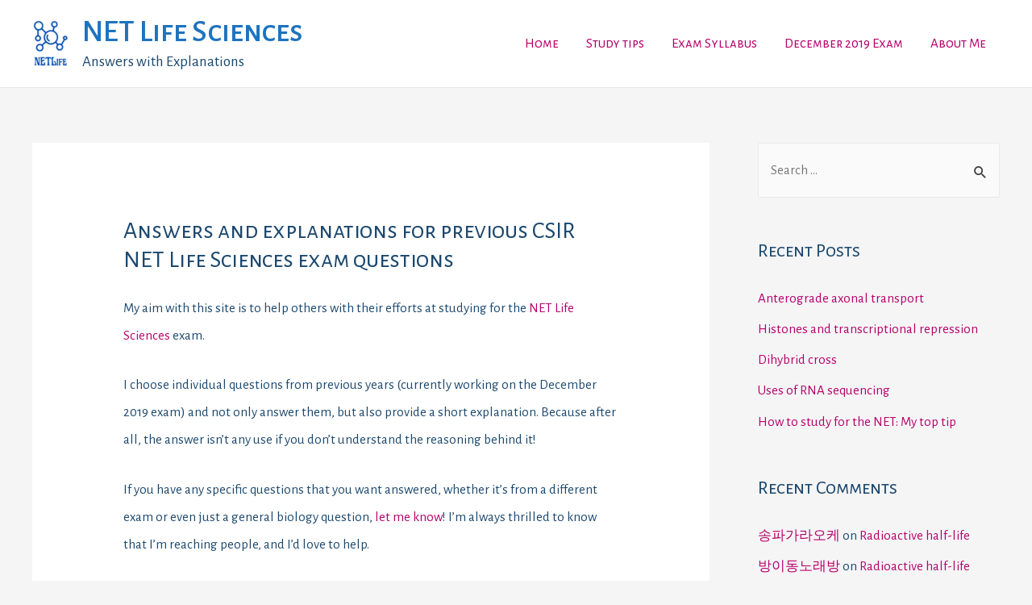

--- FILE ---
content_type: text/html; charset=UTF-8
request_url: https://www.netlifesciences.com/
body_size: 22234
content:
<!DOCTYPE html>
<html lang="en-US">
<head>
<meta charset="UTF-8">
<meta name="viewport" content="width=device-width, initial-scale=1">
<link rel="profile" href="https://gmpg.org/xfn/11">

<meta name='robots' content='index, follow, max-image-preview:large, max-snippet:-1, max-video-preview:-1' />
	<style>img:is([sizes="auto" i], [sizes^="auto," i]) { contain-intrinsic-size: 3000px 1500px }</style>
	
	<!-- This site is optimized with the Yoast SEO Premium plugin v16.5 (Yoast SEO v16.5) - https://yoast.com/wordpress/plugins/seo/ -->
	<title>Answers and Explanations for CSIR NET Life Sciences - NET Life Sciences</title>
	<meta name="description" content="Answers and explanations for previous CSIR NET Life Sciences exam questions - NET Life Sciences" />
	<link rel="canonical" href="https://www.netlifesciences.com/" />
	<meta property="og:locale" content="en_US" />
	<meta property="og:type" content="website" />
	<meta property="og:title" content="Answers and explanations for previous CSIR NET Life Sciences exam questions" />
	<meta property="og:description" content="Answers and explanations for previous CSIR NET Life Sciences exam questions - NET Life Sciences" />
	<meta property="og:url" content="https://www.netlifesciences.com/" />
	<meta property="og:site_name" content="NET Life Sciences" />
	<meta property="article:modified_time" content="2021-09-02T07:02:59+00:00" />
	<meta name="twitter:card" content="summary_large_image" />
	<meta name="twitter:label1" content="Est. reading time" />
	<meta name="twitter:data1" content="1 minute" />
	<script type="application/ld+json" class="yoast-schema-graph">{"@context":"https://schema.org","@graph":[{"@type":"WebSite","@id":"https://www.netlifesciences.com/#website","url":"https://www.netlifesciences.com/","name":"NET Life Sciences","description":"Answers with Explanations","potentialAction":[{"@type":"SearchAction","target":"https://www.netlifesciences.com/?s={search_term_string}","query-input":"required name=search_term_string"}],"inLanguage":"en-US"},{"@type":"WebPage","@id":"https://www.netlifesciences.com/#webpage","url":"https://www.netlifesciences.com/","name":"Answers and Explanations for CSIR NET Life Sciences - NET Life Sciences","isPartOf":{"@id":"https://www.netlifesciences.com/#website"},"datePublished":"2021-06-17T07:04:51+00:00","dateModified":"2021-09-02T07:02:59+00:00","description":"Answers and explanations for previous CSIR NET Life Sciences exam questions - NET Life Sciences","breadcrumb":{"@id":"https://www.netlifesciences.com/#breadcrumb"},"inLanguage":"en-US","potentialAction":[{"@type":"ReadAction","target":["https://www.netlifesciences.com/"]}]},{"@type":"BreadcrumbList","@id":"https://www.netlifesciences.com/#breadcrumb","itemListElement":[{"@type":"ListItem","position":1,"name":"Home"}]}]}</script>
	<meta name="msvalidate.01" content="279e13d6e89949a48b7374d286c65a5c" />
	<meta name="google-site-verification" content="FMk-tRPn2R3Pt0bKXhKEsJxcx9yhFcbiDtx30QTOC64" />
	<!-- / Yoast SEO Premium plugin. -->


<link rel='dns-prefetch' href='//www.googletagmanager.com' />
<link rel='dns-prefetch' href='//fonts.googleapis.com' />
<link rel="alternate" type="application/rss+xml" title="NET Life Sciences &raquo; Feed" href="https://www.netlifesciences.com/feed/" />
<link rel="alternate" type="application/rss+xml" title="NET Life Sciences &raquo; Comments Feed" href="https://www.netlifesciences.com/comments/feed/" />
<script>
window._wpemojiSettings = {"baseUrl":"https:\/\/s.w.org\/images\/core\/emoji\/15.0.3\/72x72\/","ext":".png","svgUrl":"https:\/\/s.w.org\/images\/core\/emoji\/15.0.3\/svg\/","svgExt":".svg","source":{"concatemoji":"https:\/\/www.netlifesciences.com\/wp-includes\/js\/wp-emoji-release.min.js"}};
/*! This file is auto-generated */
!function(i,n){var o,s,e;function c(e){try{var t={supportTests:e,timestamp:(new Date).valueOf()};sessionStorage.setItem(o,JSON.stringify(t))}catch(e){}}function p(e,t,n){e.clearRect(0,0,e.canvas.width,e.canvas.height),e.fillText(t,0,0);var t=new Uint32Array(e.getImageData(0,0,e.canvas.width,e.canvas.height).data),r=(e.clearRect(0,0,e.canvas.width,e.canvas.height),e.fillText(n,0,0),new Uint32Array(e.getImageData(0,0,e.canvas.width,e.canvas.height).data));return t.every(function(e,t){return e===r[t]})}function u(e,t,n){switch(t){case"flag":return n(e,"\ud83c\udff3\ufe0f\u200d\u26a7\ufe0f","\ud83c\udff3\ufe0f\u200b\u26a7\ufe0f")?!1:!n(e,"\ud83c\uddfa\ud83c\uddf3","\ud83c\uddfa\u200b\ud83c\uddf3")&&!n(e,"\ud83c\udff4\udb40\udc67\udb40\udc62\udb40\udc65\udb40\udc6e\udb40\udc67\udb40\udc7f","\ud83c\udff4\u200b\udb40\udc67\u200b\udb40\udc62\u200b\udb40\udc65\u200b\udb40\udc6e\u200b\udb40\udc67\u200b\udb40\udc7f");case"emoji":return!n(e,"\ud83d\udc26\u200d\u2b1b","\ud83d\udc26\u200b\u2b1b")}return!1}function f(e,t,n){var r="undefined"!=typeof WorkerGlobalScope&&self instanceof WorkerGlobalScope?new OffscreenCanvas(300,150):i.createElement("canvas"),a=r.getContext("2d",{willReadFrequently:!0}),o=(a.textBaseline="top",a.font="600 32px Arial",{});return e.forEach(function(e){o[e]=t(a,e,n)}),o}function t(e){var t=i.createElement("script");t.src=e,t.defer=!0,i.head.appendChild(t)}"undefined"!=typeof Promise&&(o="wpEmojiSettingsSupports",s=["flag","emoji"],n.supports={everything:!0,everythingExceptFlag:!0},e=new Promise(function(e){i.addEventListener("DOMContentLoaded",e,{once:!0})}),new Promise(function(t){var n=function(){try{var e=JSON.parse(sessionStorage.getItem(o));if("object"==typeof e&&"number"==typeof e.timestamp&&(new Date).valueOf()<e.timestamp+604800&&"object"==typeof e.supportTests)return e.supportTests}catch(e){}return null}();if(!n){if("undefined"!=typeof Worker&&"undefined"!=typeof OffscreenCanvas&&"undefined"!=typeof URL&&URL.createObjectURL&&"undefined"!=typeof Blob)try{var e="postMessage("+f.toString()+"("+[JSON.stringify(s),u.toString(),p.toString()].join(",")+"));",r=new Blob([e],{type:"text/javascript"}),a=new Worker(URL.createObjectURL(r),{name:"wpTestEmojiSupports"});return void(a.onmessage=function(e){c(n=e.data),a.terminate(),t(n)})}catch(e){}c(n=f(s,u,p))}t(n)}).then(function(e){for(var t in e)n.supports[t]=e[t],n.supports.everything=n.supports.everything&&n.supports[t],"flag"!==t&&(n.supports.everythingExceptFlag=n.supports.everythingExceptFlag&&n.supports[t]);n.supports.everythingExceptFlag=n.supports.everythingExceptFlag&&!n.supports.flag,n.DOMReady=!1,n.readyCallback=function(){n.DOMReady=!0}}).then(function(){return e}).then(function(){var e;n.supports.everything||(n.readyCallback(),(e=n.source||{}).concatemoji?t(e.concatemoji):e.wpemoji&&e.twemoji&&(t(e.twemoji),t(e.wpemoji)))}))}((window,document),window._wpemojiSettings);
</script>

<link rel='stylesheet' id='astra-theme-css-css' href='https://www.netlifesciences.com/wp-content/themes/astra/assets/css/minified/main.min.css' media='all' />
<style id='astra-theme-css-inline-css'>
html{font-size:106.25%;}a,.page-title{color:#b7016b;}a:hover,a:focus{color:#660043;}body,button,input,select,textarea,.ast-button,.ast-custom-button{font-family:'Alegreya Sans',sans-serif;font-weight:400;font-size:17px;font-size:1rem;line-height:2;}blockquote{color:#000023;}h1,.entry-content h1,h2,.entry-content h2,h3,.entry-content h3,h4,.entry-content h4,h5,.entry-content h5,h6,.entry-content h6,.site-title,.site-title a{font-family:'Alegreya Sans SC',sans-serif;font-weight:500;text-transform:none;}.ast-site-identity .site-title a{color:#1e73be;}.site-title{font-size:39px;font-size:2.2941176470588rem;display:block;}.ast-archive-description .ast-archive-title{font-size:40px;font-size:2.3529411764706rem;}.site-header .site-description{font-size:19px;font-size:1.1176470588235rem;display:block;}.entry-title{font-size:30px;font-size:1.7647058823529rem;}h1,.entry-content h1{font-size:40px;font-size:2.3529411764706rem;font-weight:400;font-family:'Alegreya Sans SC',sans-serif;text-transform:none;}h2,.entry-content h2{font-size:30px;font-size:1.7647058823529rem;font-weight:400;font-family:'Alegreya Sans SC',sans-serif;text-transform:none;}h3,.entry-content h3{font-size:25px;font-size:1.4705882352941rem;font-weight:400;font-family:'Alegreya Sans SC',sans-serif;text-transform:none;}h4,.entry-content h4{font-size:20px;font-size:1.1764705882353rem;}h5,.entry-content h5{font-size:18px;font-size:1.0588235294118rem;}h6,.entry-content h6{font-size:15px;font-size:0.88235294117647rem;}.ast-single-post .entry-title,.page-title{font-size:30px;font-size:1.7647058823529rem;}::selection{background-color:#0170B9;color:#ffffff;}body,h1,.entry-title a,.entry-content h1,h2,.entry-content h2,h3,.entry-content h3,h4,.entry-content h4,h5,.entry-content h5,h6,.entry-content h6{color:#1c486e;}.tagcloud a:hover,.tagcloud a:focus,.tagcloud a.current-item{color:#ffffff;border-color:#b7016b;background-color:#b7016b;}input:focus,input[type="text"]:focus,input[type="email"]:focus,input[type="url"]:focus,input[type="password"]:focus,input[type="reset"]:focus,input[type="search"]:focus,textarea:focus{border-color:#b7016b;}input[type="radio"]:checked,input[type=reset],input[type="checkbox"]:checked,input[type="checkbox"]:hover:checked,input[type="checkbox"]:focus:checked,input[type=range]::-webkit-slider-thumb{border-color:#b7016b;background-color:#b7016b;box-shadow:none;}.site-footer a:hover + .post-count,.site-footer a:focus + .post-count{background:#b7016b;border-color:#b7016b;}.single .nav-links .nav-previous,.single .nav-links .nav-next{color:#b7016b;}.entry-meta,.entry-meta *{line-height:1.45;color:#b7016b;}.entry-meta a:hover,.entry-meta a:hover *,.entry-meta a:focus,.entry-meta a:focus *,.page-links > .page-link,.page-links .page-link:hover,.post-navigation a:hover{color:#660043;}.widget-title{font-size:24px;font-size:1.4117647058824rem;color:#1c486e;}#cat option,.secondary .calendar_wrap thead a,.secondary .calendar_wrap thead a:visited{color:#b7016b;}.secondary .calendar_wrap #today,.ast-progress-val span{background:#b7016b;}.secondary a:hover + .post-count,.secondary a:focus + .post-count{background:#b7016b;border-color:#b7016b;}.calendar_wrap #today > a{color:#ffffff;}.page-links .page-link,.single .post-navigation a{color:#b7016b;}.single .ast-author-details .author-title{color:#660043;}#secondary,#secondary button,#secondary input,#secondary select,#secondary textarea{font-size:17px;font-size:1rem;}.ast-logo-title-inline .site-logo-img{padding-right:1em;}.site-logo-img img{ transition:all 0.2s linear;}#secondary {margin: 4em 0 2.5em;word-break: break-word;line-height: 2;}#secondary li {margin-bottom: 0.25em;}#secondary li:last-child {margin-bottom: 0;}@media (max-width: 768px) {.js_active .ast-plain-container.ast-single-post #secondary {margin-top: 1.5em;}}.ast-separate-container.ast-two-container #secondary .widget {background-color: #fff;padding: 2em;margin-bottom: 2em;}@media (min-width: 993px) {.ast-left-sidebar #secondary {padding-right: 60px;}.ast-right-sidebar #secondary {padding-left: 60px;}}@media (max-width: 993px) {.ast-right-sidebar #secondary {padding-left: 30px;}.ast-left-sidebar #secondary {padding-right: 30px;}}.wp-block-buttons.aligncenter{justify-content:center;}@media (min-width:1200px){.ast-separate-container.ast-right-sidebar .entry-content .wp-block-image.alignfull,.ast-separate-container.ast-left-sidebar .entry-content .wp-block-image.alignfull,.ast-separate-container.ast-right-sidebar .entry-content .wp-block-cover.alignfull,.ast-separate-container.ast-left-sidebar .entry-content .wp-block-cover.alignfull{margin-left:-6.67em;margin-right:-6.67em;max-width:unset;width:unset;}.ast-separate-container.ast-right-sidebar .entry-content .wp-block-image.alignwide,.ast-separate-container.ast-left-sidebar .entry-content .wp-block-image.alignwide,.ast-separate-container.ast-right-sidebar .entry-content .wp-block-cover.alignwide,.ast-separate-container.ast-left-sidebar .entry-content .wp-block-cover.alignwide{margin-left:-20px;margin-right:-20px;max-width:unset;width:unset;}}@media (min-width:1200px){.wp-block-group .has-background{padding:20px;}}@media (min-width:1200px){.ast-separate-container.ast-right-sidebar .entry-content .wp-block-group.alignwide,.ast-separate-container.ast-left-sidebar .entry-content .wp-block-group.alignwide,.ast-separate-container.ast-right-sidebar .entry-content .wp-block-cover.alignwide,.ast-separate-container.ast-left-sidebar .entry-content .wp-block-cover.alignwide{margin-left:-20px;margin-right:-20px;padding-left:20px;padding-right:20px;}.ast-separate-container.ast-right-sidebar .entry-content .wp-block-group.alignfull,.ast-separate-container.ast-left-sidebar .entry-content .wp-block-group.alignfull,.ast-separate-container.ast-right-sidebar .entry-content .wp-block-cover.alignfull,.ast-separate-container.ast-left-sidebar .entry-content .wp-block-cover.alignfull{margin-left:-6.67em;margin-right:-6.67em;padding-left:6.67em;padding-right:6.67em;}}@media (min-width:1200px){.wp-block-cover-image.alignwide .wp-block-cover__inner-container,.wp-block-cover.alignwide .wp-block-cover__inner-container,.wp-block-cover-image.alignfull .wp-block-cover__inner-container,.wp-block-cover.alignfull .wp-block-cover__inner-container{width:100%;}}.ast-plain-container.ast-no-sidebar #primary{margin-top:0;margin-bottom:0;}@media (max-width:921px){.ast-theme-transparent-header #primary,.ast-theme-transparent-header #secondary{padding:0;}}.wp-block-columns{margin-bottom:unset;}.wp-block-image.size-full{margin:2rem 0;}.wp-block-separator.has-background{padding:0;}.wp-block-gallery{margin-bottom:1.6em;}.wp-block-group{padding-top:4em;padding-bottom:4em;}.wp-block-group__inner-container .wp-block-columns:last-child,.wp-block-group__inner-container :last-child,.wp-block-table table{margin-bottom:0;}.blocks-gallery-grid{width:100%;}.wp-block-navigation-link__content{padding:5px 0;}.wp-block-group .wp-block-group .has-text-align-center,.wp-block-group .wp-block-column .has-text-align-center{max-width:100%;}.has-text-align-center{margin:0 auto;}@media (min-width:1200px){.wp-block-cover__inner-container,.alignwide .wp-block-group__inner-container,.alignfull .wp-block-group__inner-container{max-width:1200px;margin:0 auto;}.wp-block-group.alignnone,.wp-block-group.aligncenter,.wp-block-group.alignleft,.wp-block-group.alignright,.wp-block-group.alignwide,.wp-block-columns.alignwide{margin:2rem 0 1rem 0;}}@media (max-width:1200px){.wp-block-group{padding:3em;}.wp-block-group .wp-block-group{padding:1.5em;}.wp-block-columns,.wp-block-column{margin:1rem 0;}}@media (min-width:921px){.wp-block-columns .wp-block-group{padding:2em;}}@media (max-width:544px){.wp-block-cover-image .wp-block-cover__inner-container,.wp-block-cover .wp-block-cover__inner-container{width:unset;}.wp-block-cover,.wp-block-cover-image{padding:2em 0;}.wp-block-group,.wp-block-cover{padding:2em;}.wp-block-media-text__media img,.wp-block-media-text__media video{width:unset;max-width:100%;}.wp-block-media-text.has-background .wp-block-media-text__content{padding:1em;}}@media (max-width:921px){.ast-plain-container.ast-no-sidebar #primary{padding:0;}}@media (min-width:544px){.entry-content .wp-block-media-text.has-media-on-the-right .wp-block-media-text__content{padding:0 8% 0 0;}.entry-content .wp-block-media-text .wp-block-media-text__content{padding:0 0 0 8%;}.ast-plain-container .site-content .entry-content .has-custom-content-position.is-position-bottom-left > *,.ast-plain-container .site-content .entry-content .has-custom-content-position.is-position-bottom-right > *,.ast-plain-container .site-content .entry-content .has-custom-content-position.is-position-top-left > *,.ast-plain-container .site-content .entry-content .has-custom-content-position.is-position-top-right > *,.ast-plain-container .site-content .entry-content .has-custom-content-position.is-position-center-right > *,.ast-plain-container .site-content .entry-content .has-custom-content-position.is-position-center-left > *{margin:0;}}@media (max-width:544px){.entry-content .wp-block-media-text .wp-block-media-text__content{padding:8% 0;}.wp-block-media-text .wp-block-media-text__media img{width:auto;max-width:100%;}}.wp-block-button.is-style-outline .wp-block-button__link{border-color:#0170B9;border-top-width:2px;border-right-width:2px;border-bottom-width:2px;border-left-width:2px;}.wp-block-button.is-style-outline > .wp-block-button__link:not(.has-text-color),.wp-block-button.wp-block-button__link.is-style-outline:not(.has-text-color){color:#0170B9;}.wp-block-button.is-style-outline .wp-block-button__link:hover,.wp-block-button.is-style-outline .wp-block-button__link:focus{color:#ffffff !important;background-color:#660043;border-color:#660043;}.post-page-numbers.current .page-link,.ast-pagination .page-numbers.current{color:#ffffff;border-color:#0170B9;background-color:#0170B9;border-radius:2px;}@media (max-width:921px){.wp-block-button.is-style-outline .wp-block-button__link{padding-top:calc(15px - 2px);padding-right:calc(30px - 2px);padding-bottom:calc(15px - 2px);padding-left:calc(30px - 2px);}}@media (max-width:544px){.wp-block-button.is-style-outline .wp-block-button__link{padding-top:calc(15px - 2px);padding-right:calc(30px - 2px);padding-bottom:calc(15px - 2px);padding-left:calc(30px - 2px);}}@media (min-width:544px){.entry-content > .alignleft{margin-right:20px;}.entry-content > .alignright{margin-left:20px;}.wp-block-group.has-background{padding:20px;}}@media (max-width:921px){.ast-separate-container .ast-article-post,.ast-separate-container .ast-article-single{padding:1.5em 2.14em;}.ast-separate-container #primary,.ast-separate-container #secondary{padding:1.5em 0;}#primary,#secondary{padding:1.5em 0;margin:0;}.ast-left-sidebar #content > .ast-container{display:flex;flex-direction:column-reverse;width:100%;}.ast-author-box img.avatar{margin:20px 0 0 0;}}@media (max-width:921px){#secondary.secondary{padding-top:0;}.ast-separate-container.ast-right-sidebar #secondary{padding-left:1em;padding-right:1em;}.ast-separate-container.ast-two-container #secondary{padding-left:0;padding-right:0;}.ast-page-builder-template .entry-header #secondary,.ast-page-builder-template #secondary{margin-top:1.5em;}}@media (max-width:921px){.ast-right-sidebar #primary{padding-right:0;}.ast-page-builder-template.ast-left-sidebar #secondary,.ast-page-builder-template.ast-right-sidebar #secondary{padding-right:20px;padding-left:20px;}.ast-right-sidebar #secondary,.ast-left-sidebar #primary{padding-left:0;}.ast-left-sidebar #secondary{padding-right:0;}}@media (min-width:922px){.ast-separate-container.ast-right-sidebar #primary,.ast-separate-container.ast-left-sidebar #primary{border:0;}.search-no-results.ast-separate-container #primary{margin-bottom:4em;}}@media (min-width:922px){.ast-right-sidebar #primary{border-right:1px solid #eee;}.ast-left-sidebar #primary{border-left:1px solid #eee;}.ast-right-sidebar #secondary{border-left:1px solid #eee;margin-left:-1px;}.ast-left-sidebar #secondary{border-right:1px solid #eee;margin-right:-1px;}.ast-separate-container.ast-two-container.ast-right-sidebar #secondary{padding-left:30px;padding-right:0;}.ast-separate-container.ast-two-container.ast-left-sidebar #secondary{padding-right:30px;padding-left:0;}.ast-separate-container.ast-right-sidebar #secondary,.ast-separate-container.ast-left-sidebar #secondary{border:0;margin-left:auto;margin-right:auto;}.ast-separate-container.ast-two-container #secondary .widget:last-child{margin-bottom:0;}}.wp-block-button .wp-block-button__link,{color:#ffffff;}.wp-block-button .wp-block-button__link:hover,.wp-block-button .wp-block-button__link:focus{color:#ffffff;background-color:#660043;border-color:#660043;}.wp-block-button .wp-block-button__link{border:none;background-color:#0170B9;color:#ffffff;font-family:inherit;font-weight:inherit;line-height:1;border-radius:2px;padding:15px 30px;}.wp-block-button.is-style-outline .wp-block-button__link{border-style:solid;border-top-width:2px;border-right-width:2px;border-left-width:2px;border-bottom-width:2px;border-color:#0170B9;padding-top:calc(15px - 2px);padding-right:calc(30px - 2px);padding-bottom:calc(15px - 2px);padding-left:calc(30px - 2px);}@media (max-width:921px){.wp-block-button .wp-block-button__link{border:none;padding:15px 30px;}.wp-block-button.is-style-outline .wp-block-button__link{padding-top:calc(15px - 2px);padding-right:calc(30px - 2px);padding-bottom:calc(15px - 2px);padding-left:calc(30px - 2px);}}@media (max-width:544px){.wp-block-button .wp-block-button__link{border:none;padding:15px 30px;}.wp-block-button.is-style-outline .wp-block-button__link{padding-top:calc(15px - 2px);padding-right:calc(30px - 2px);padding-bottom:calc(15px - 2px);padding-left:calc(30px - 2px);}}.menu-toggle,button,.ast-button,.ast-custom-button,.button,input#submit,input[type="button"],input[type="submit"],input[type="reset"]{border-style:solid;border-top-width:0;border-right-width:0;border-left-width:0;border-bottom-width:0;color:#ffffff;border-color:#0170B9;background-color:#0170B9;border-radius:2px;padding-top:10px;padding-right:40px;padding-bottom:10px;padding-left:40px;font-family:inherit;font-weight:inherit;line-height:1;}button:focus,.menu-toggle:hover,button:hover,.ast-button:hover,.ast-custom-button:hover .button:hover,.ast-custom-button:hover ,input[type=reset]:hover,input[type=reset]:focus,input#submit:hover,input#submit:focus,input[type="button"]:hover,input[type="button"]:focus,input[type="submit"]:hover,input[type="submit"]:focus{color:#ffffff;background-color:#660043;border-color:#660043;}@media (min-width:544px){.ast-container{max-width:100%;}}@media (max-width:544px){.ast-separate-container .ast-article-post,.ast-separate-container .ast-article-single,.ast-separate-container .comments-title,.ast-separate-container .ast-archive-description{padding:1.5em 1em;}.ast-separate-container #content .ast-container{padding-left:0.54em;padding-right:0.54em;}.ast-separate-container .ast-comment-list li.depth-1{padding:1.5em 1em;margin-bottom:1.5em;}.ast-separate-container .ast-comment-list .bypostauthor{padding:.5em;}.ast-search-menu-icon.ast-dropdown-active .search-field{width:170px;}.ast-separate-container #secondary{padding-top:0;}.ast-separate-container.ast-two-container #secondary .widget{margin-bottom:1.5em;padding-left:1em;padding-right:1em;}}@media (max-width:921px){.ast-mobile-header-stack .main-header-bar .ast-search-menu-icon{display:inline-block;}.ast-header-break-point.ast-header-custom-item-outside .ast-mobile-header-stack .main-header-bar .ast-search-icon{margin:0;}.ast-comment-avatar-wrap img{max-width:2.5em;}.ast-separate-container .ast-comment-list li.depth-1{padding:1.5em 2.14em;}.ast-separate-container .comment-respond{padding:2em 2.14em;}.ast-comment-meta{padding:0 1.8888em 1.3333em;}}@media (max-width:921px){.site-title{display:block;}.ast-archive-description .ast-archive-title{font-size:40px;}.site-header .site-description{display:none;}.entry-title{font-size:30px;}h1,.entry-content h1{font-size:30px;}h2,.entry-content h2{font-size:25px;}h3,.entry-content h3{font-size:20px;}.ast-single-post .entry-title,.page-title{font-size:30px;}}@media (max-width:544px){.site-title{display:block;}.ast-archive-description .ast-archive-title{font-size:40px;}.site-header .site-description{display:none;}.entry-title{font-size:30px;}h1,.entry-content h1{font-size:30px;}h2,.entry-content h2{font-size:25px;}h3,.entry-content h3{font-size:20px;}.ast-single-post .entry-title,.page-title{font-size:30px;}}@media (max-width:921px){html{font-size:96.9%;}}@media (max-width:544px){html{font-size:96.9%;}}@media (min-width:922px){.ast-container{max-width:1240px;}}.ast-desktop .main-header-menu:not(#ast-hf-mobile-menu) .astra-full-megamenu-wrapper .sub-menu,.ast-desktop .main-header-menu:not(#ast-hf-mobile-menu) .astra-megamenu .sub-menu{box-shadow:none;}.ast-desktop .main-header-menu:not(#ast-hf-mobile-menu) .astra-full-megamenu-wrapper{box-shadow:0 4px 10px -2px rgba(0,0,0,0.1);}.ast-desktop .main-header-menu > .menu-item .astra-full-megamenu-wrapper:before{position:absolute;top:0;right:0;width:100%;transform:translateY(-100%);}@media (min-width:922px){.single-post .site-content > .ast-container{max-width:1200px;}}@media (min-width:922px){.main-header-menu .sub-menu .menu-item.ast-left-align-sub-menu:hover > .sub-menu,.main-header-menu .sub-menu .menu-item.ast-left-align-sub-menu.focus > .sub-menu{margin-left:-0px;}}.ast-breadcrumbs .trail-browse,.ast-breadcrumbs .trail-items,.ast-breadcrumbs .trail-items li{display:inline-block;margin:0;padding:0;border:none;background:inherit;text-indent:0;}.ast-breadcrumbs .trail-browse{font-size:inherit;font-style:inherit;font-weight:inherit;color:inherit;}.ast-breadcrumbs .trail-items{list-style:none;}.trail-items li::after{padding:0 0.3em;content:"\00bb";}.trail-items li:last-of-type::after{display:none;}.trail-items li::after{content:"\00bb";}.ast-breadcrumbs-wrapper,.ast-breadcrumbs-wrapper a{font-family:inherit;font-weight:inherit;}.ast-default-menu-enable.ast-main-header-nav-open.ast-header-break-point .main-header-bar.ast-header-breadcrumb,.ast-main-header-nav-open .main-header-bar.ast-header-breadcrumb{padding-top:1em;padding-bottom:1em;}.ast-header-break-point .main-header-bar.ast-header-breadcrumb{border-bottom-width:1px;border-bottom-color:#eaeaea;border-bottom-style:solid;}.ast-breadcrumbs-wrapper{line-height:1.4;}.ast-breadcrumbs-wrapper .rank-math-breadcrumb p{margin-bottom:0px;}.ast-breadcrumbs-wrapper{display:block;width:100%;}@media (max-width:921px){.ast-builder-grid-row-container.ast-builder-grid-row-tablet-3-firstrow .ast-builder-grid-row > *:first-child,.ast-builder-grid-row-container.ast-builder-grid-row-tablet-3-lastrow .ast-builder-grid-row > *:last-child{grid-column:1 / -1;}}@media (max-width:544px){.ast-builder-grid-row-container.ast-builder-grid-row-mobile-3-firstrow .ast-builder-grid-row > *:first-child,.ast-builder-grid-row-container.ast-builder-grid-row-mobile-3-lastrow .ast-builder-grid-row > *:last-child{grid-column:1 / -1;}}.ast-builder-layout-element[data-section="title_tagline"]{display:flex;}@media (max-width:921px){.ast-header-break-point .ast-builder-layout-element[data-section="title_tagline"]{display:flex;}}@media (max-width:544px){.ast-header-break-point .ast-builder-layout-element[data-section="title_tagline"]{display:flex;}}.ast-builder-menu-1{font-family:'Alegreya Sans SC',sans-serif;font-weight:inherit;}.ast-builder-menu-1 .sub-menu,.ast-builder-menu-1 .inline-on-mobile .sub-menu{border-top-width:2px;border-bottom-width:0px;border-right-width:0px;border-left-width:0px;border-color:#0170B9;border-style:solid;border-radius:0px;}.ast-builder-menu-1 .main-header-menu > .menu-item > .sub-menu,.ast-builder-menu-1 .main-header-menu > .menu-item > .astra-full-megamenu-wrapper{margin-top:0px;}.ast-desktop .ast-builder-menu-1 .main-header-menu > .menu-item > .sub-menu:before,.ast-desktop .ast-builder-menu-1 .main-header-menu > .menu-item > .astra-full-megamenu-wrapper:before{height:calc( 0px + 5px );}.ast-desktop .ast-builder-menu-1 .menu-item .sub-menu .menu-link{border-style:none;}@media (max-width:921px){.ast-header-break-point .ast-builder-menu-1 .menu-item.menu-item-has-children > .ast-menu-toggle{top:0;}.ast-builder-menu-1 .menu-item-has-children > .menu-link:after{content:unset;}}@media (max-width:544px){.ast-header-break-point .ast-builder-menu-1 .menu-item.menu-item-has-children > .ast-menu-toggle{top:0;}}.ast-builder-menu-1{display:flex;}@media (max-width:921px){.ast-header-break-point .ast-builder-menu-1{display:flex;}}@media (max-width:544px){.ast-header-break-point .ast-builder-menu-1{display:flex;}}.site-below-footer-wrap{padding-top:20px;padding-bottom:20px;}.site-below-footer-wrap[data-section="section-below-footer-builder"]{background-color:#eeeeee;;min-height:80px;}.site-below-footer-wrap[data-section="section-below-footer-builder"] .ast-builder-grid-row{max-width:1200px;margin-left:auto;margin-right:auto;}.site-below-footer-wrap[data-section="section-below-footer-builder"] .ast-builder-grid-row,.site-below-footer-wrap[data-section="section-below-footer-builder"] .site-footer-section{align-items:flex-start;}.site-below-footer-wrap[data-section="section-below-footer-builder"].ast-footer-row-inline .site-footer-section{display:flex;margin-bottom:0;}.ast-builder-grid-row-full .ast-builder-grid-row{grid-template-columns:1fr;}@media (max-width:921px){.site-below-footer-wrap[data-section="section-below-footer-builder"].ast-footer-row-tablet-inline .site-footer-section{display:flex;margin-bottom:0;}.site-below-footer-wrap[data-section="section-below-footer-builder"].ast-footer-row-tablet-stack .site-footer-section{display:block;margin-bottom:10px;}.ast-builder-grid-row-container.ast-builder-grid-row-tablet-full .ast-builder-grid-row{grid-template-columns:1fr;}}@media (max-width:544px){.site-below-footer-wrap[data-section="section-below-footer-builder"].ast-footer-row-mobile-inline .site-footer-section{display:flex;margin-bottom:0;}.site-below-footer-wrap[data-section="section-below-footer-builder"].ast-footer-row-mobile-stack .site-footer-section{display:block;margin-bottom:10px;}.ast-builder-grid-row-container.ast-builder-grid-row-mobile-full .ast-builder-grid-row{grid-template-columns:1fr;}}.site-below-footer-wrap[data-section="section-below-footer-builder"]{display:grid;}@media (max-width:921px){.ast-header-break-point .site-below-footer-wrap[data-section="section-below-footer-builder"]{display:grid;}}@media (max-width:544px){.ast-header-break-point .site-below-footer-wrap[data-section="section-below-footer-builder"]{display:grid;}}.ast-footer-copyright{text-align:center;}.ast-footer-copyright {color:#3a3a3a;}@media (max-width:921px){.ast-footer-copyright{text-align:center;}}@media (max-width:544px){.ast-footer-copyright{text-align:center;}}.ast-footer-copyright.ast-builder-layout-element{display:flex;}@media (max-width:921px){.ast-header-break-point .ast-footer-copyright.ast-builder-layout-element{display:flex;}}@media (max-width:544px){.ast-header-break-point .ast-footer-copyright.ast-builder-layout-element{display:flex;}}.elementor-template-full-width .ast-container{display:block;}.ast-desktop .ast-mega-menu-enabled .ast-builder-menu-1 div:not( .astra-full-megamenu-wrapper) .sub-menu,.ast-desktop .ast-builder-menu-1 .sub-menu,.ast-builder-menu-1 .inline-on-mobile .sub-menu,.ast-desktop .ast-builder-menu-1 .astra-full-megamenu-wrapper,.ast-desktop .ast-builder-menu-1 .sub-menu{box-shadow:0px 4px 10px -2px rgba(0,0,0,0.1);}.ast-desktop .ast-mobile-popup-drawer.active .ast-mobile-popup-inner{max-width:35%;}@media (max-width:921px){.ast-mobile-popup-drawer.active .ast-mobile-popup-inner{max-width:90%;}}@media (max-width:544px){.ast-mobile-popup-drawer.active .ast-mobile-popup-inner{max-width:90%;}}.ast-header-break-point .main-header-bar{border-bottom-width:1px;}@media (min-width:922px){.main-header-bar{border-bottom-width:1px;}}@media (min-width:922px){#primary{width:70%;}#secondary{width:30%;}}.ast-safari-browser-less-than-11 .main-header-menu .menu-item,.ast-safari-browser-less-than-11 .main-header-bar .ast-masthead-custom-menu-items{display:block;}.main-header-menu .menu-item,#astra-footer-menu .menu-item,.main-header-bar .ast-masthead-custom-menu-items{-js-display:flex;display:flex;-webkit-box-pack:center;-webkit-justify-content:center;-moz-box-pack:center;-ms-flex-pack:center;justify-content:center;-webkit-box-orient:vertical;-webkit-box-direction:normal;-webkit-flex-direction:column;-moz-box-orient:vertical;-moz-box-direction:normal;-ms-flex-direction:column;flex-direction:column;}.main-header-menu > .menu-item > .menu-link,#astra-footer-menu > .menu-item > .menu-link,{height:100%;-webkit-box-align:center;-webkit-align-items:center;-moz-box-align:center;-ms-flex-align:center;align-items:center;-js-display:flex;display:flex;}.ast-header-break-point .main-navigation ul .menu-item .menu-link .icon-arrow:first-of-type svg{top:.2em;margin-top:0px;margin-left:0px;width:.65em;transform:translate(0,-2px) rotateZ(270deg);}.ast-mobile-popup-content .ast-submenu-expanded > .ast-menu-toggle{transform:rotateX(180deg);}.ast-mobile-header-content > *,.ast-desktop-header-content > * {padding: 10px 0;height: auto;}.ast-mobile-header-content > *:first-child,.ast-desktop-header-content > *:first-child {padding-top: 10px;}.ast-mobile-header-content > .ast-builder-menu,.ast-desktop-header-content > .ast-builder-menu {padding-top: 0;}.ast-mobile-header-content > *:last-child,.ast-desktop-header-content > *:last-child {padding-bottom: 0;}.ast-mobile-header-content .ast-search-menu-icon.ast-inline-search label,.ast-desktop-header-content .ast-search-menu-icon.ast-inline-search label {width: 100%;}.ast-desktop-header-content .main-header-bar-navigation .ast-submenu-expanded > .ast-menu-toggle::before {transform: rotateX(180deg);}#ast-desktop-header .ast-desktop-header-content,.ast-mobile-header-content .ast-search-icon,.ast-desktop-header-content .ast-search-icon,.ast-mobile-header-wrap .ast-mobile-header-content,.ast-main-header-nav-open.ast-popup-nav-open .ast-mobile-header-wrap .ast-mobile-header-content,.ast-main-header-nav-open.ast-popup-nav-open .ast-desktop-header-content {display: none;}.ast-main-header-nav-open.ast-header-break-point #ast-desktop-header .ast-desktop-header-content,.ast-main-header-nav-open.ast-header-break-point .ast-mobile-header-wrap .ast-mobile-header-content {display: block;}.ast-desktop .ast-desktop-header-content .astra-menu-animation-slide-up > .menu-item > .sub-menu,.ast-desktop .ast-desktop-header-content .astra-menu-animation-slide-up > .menu-item .menu-item > .sub-menu,.ast-desktop .ast-desktop-header-content .astra-menu-animation-slide-down > .menu-item > .sub-menu,.ast-desktop .ast-desktop-header-content .astra-menu-animation-slide-down > .menu-item .menu-item > .sub-menu,.ast-desktop .ast-desktop-header-content .astra-menu-animation-fade > .menu-item > .sub-menu,.ast-desktop .ast-desktop-header-content .astra-menu-animation-fade > .menu-item .menu-item > .sub-menu {opacity: 1;visibility: visible;}.ast-hfb-header.ast-default-menu-enable.ast-header-break-point .ast-mobile-header-wrap .ast-mobile-header-content .main-header-bar-navigation {width: unset;margin: unset;}.ast-mobile-header-content.content-align-flex-end .main-header-bar-navigation .menu-item-has-children > .ast-menu-toggle,.ast-desktop-header-content.content-align-flex-end .main-header-bar-navigation .menu-item-has-children > .ast-menu-toggle {left: calc( 20px - 0.907em);}.ast-mobile-header-content .ast-search-menu-icon,.ast-mobile-header-content .ast-search-menu-icon.slide-search,.ast-desktop-header-content .ast-search-menu-icon,.ast-desktop-header-content .ast-search-menu-icon.slide-search {width: 100%;position: relative;display: block;right: auto;transform: none;}.ast-mobile-header-content .ast-search-menu-icon.slide-search .search-form,.ast-mobile-header-content .ast-search-menu-icon .search-form,.ast-desktop-header-content .ast-search-menu-icon.slide-search .search-form,.ast-desktop-header-content .ast-search-menu-icon .search-form {right: 0;visibility: visible;opacity: 1;position: relative;top: auto;transform: none;padding: 0;display: block;overflow: hidden;}.ast-mobile-header-content .ast-search-menu-icon.ast-inline-search .search-field,.ast-mobile-header-content .ast-search-menu-icon .search-field,.ast-desktop-header-content .ast-search-menu-icon.ast-inline-search .search-field,.ast-desktop-header-content .ast-search-menu-icon .search-field {width: 100%;padding-right: 5.5em;}.ast-mobile-header-content .ast-search-menu-icon .search-submit,.ast-desktop-header-content .ast-search-menu-icon .search-submit {display: block;position: absolute;height: 100%;top: 0;right: 0;padding: 0 1em;border-radius: 0;}.ast-hfb-header.ast-default-menu-enable.ast-header-break-point .ast-mobile-header-wrap .ast-mobile-header-content .main-header-bar-navigation ul .sub-menu .menu-link {padding-left: 30px;}.ast-hfb-header.ast-default-menu-enable.ast-header-break-point .ast-mobile-header-wrap .ast-mobile-header-content .main-header-bar-navigation .sub-menu .menu-item .menu-item .menu-link {padding-left: 40px;}.ast-mobile-popup-drawer.active .ast-mobile-popup-inner{background-color:#ffffff;;}.ast-mobile-header-wrap .ast-mobile-header-content,.ast-desktop-header-content{background-color:#ffffff;;}.ast-mobile-popup-content > *,.ast-mobile-header-content > *,.ast-desktop-popup-content > *,.ast-desktop-header-content > *{padding-top:0px;padding-bottom:0px;}.content-align-flex-start .ast-builder-layout-element{justify-content:flex-start;}.content-align-flex-start .main-header-menu{text-align:left;}.ast-mobile-popup-drawer.active .ast-mobile-popup-drawer.active .menu-toggle-close{color:#3a3a3a;}.ast-mobile-header-wrap .ast-primary-header-bar,.ast-primary-header-bar .site-primary-header-wrap{min-height:70px;}.ast-desktop .ast-primary-header-bar .main-header-menu > .menu-item{line-height:70px;}.site-header-focus-item + .ast-breadcrumbs-wrapper{max-width:1240px;margin-left:auto;margin-right:auto;padding-left:20px;padding-right:20px;}@media (max-width:921px){#masthead .ast-mobile-header-wrap .ast-primary-header-bar,#masthead .ast-mobile-header-wrap .ast-below-header-bar{padding-left:20px;padding-right:20px;}}.ast-header-break-point .ast-primary-header-bar{border-bottom-width:1px;border-bottom-color:#eaeaea;border-bottom-style:solid;}@media (min-width:922px){.ast-primary-header-bar{border-bottom-width:1px;border-bottom-color:#eaeaea;border-bottom-style:solid;}}.ast-primary-header-bar{background-color:#ffffff;;background-image:none;;}.ast-primary-header-bar{display:block;}@media (max-width:921px){.ast-header-break-point .ast-primary-header-bar{display:grid;}}@media (max-width:544px){.ast-header-break-point .ast-primary-header-bar{display:grid;}}[data-section="section-header-mobile-trigger"] .ast-button-wrap .ast-mobile-menu-trigger-minimal{color:#0170B9;border:none;background:transparent;}[data-section="section-header-mobile-trigger"] .ast-button-wrap .mobile-menu-toggle-icon .ast-mobile-svg{width:20px;height:20px;fill:#0170B9;}[data-section="section-header-mobile-trigger"] .ast-button-wrap .mobile-menu-wrap .mobile-menu{color:#0170B9;}.ast-builder-menu-mobile .main-navigation .menu-item > .menu-link{font-family:inherit;font-weight:inherit;}.ast-builder-menu-mobile .main-navigation .menu-item.menu-item-has-children > .ast-menu-toggle{top:0;}.ast-builder-menu-mobile .main-navigation .menu-item-has-children > .menu-link:after{content:unset;}.ast-hfb-header .ast-builder-menu-mobile .main-header-menu,.ast-hfb-header .ast-builder-menu-mobile .main-navigation .menu-item .menu-link,.ast-hfb-header .ast-builder-menu-mobile .main-navigation .menu-item .sub-menu .menu-link{border-style:none;}.ast-builder-menu-mobile .main-navigation .menu-item.menu-item-has-children > .ast-menu-toggle{top:0;}@media (max-width:921px){.ast-builder-menu-mobile .main-navigation .menu-item.menu-item-has-children > .ast-menu-toggle{top:0;}.ast-builder-menu-mobile .main-navigation .menu-item-has-children > .menu-link:after{content:unset;}}@media (max-width:544px){.ast-builder-menu-mobile .main-navigation .menu-item.menu-item-has-children > .ast-menu-toggle{top:0;}}.ast-builder-menu-mobile .main-navigation{display:block;}@media (max-width:921px){.ast-header-break-point .ast-builder-menu-mobile .main-navigation{display:block;}}@media (max-width:544px){.ast-header-break-point .ast-builder-menu-mobile .main-navigation{display:block;}}
</style>
<link rel='stylesheet' id='astra-google-fonts-css' href='//fonts.googleapis.com/css?family=Alegreya+Sans%3A400%2C%7CAlegreya+Sans+SC%3A500%2C%2C400&#038;display=fallback' media='all' />
<style id='wp-emoji-styles-inline-css'>

	img.wp-smiley, img.emoji {
		display: inline !important;
		border: none !important;
		box-shadow: none !important;
		height: 1em !important;
		width: 1em !important;
		margin: 0 0.07em !important;
		vertical-align: -0.1em !important;
		background: none !important;
		padding: 0 !important;
	}
</style>
<link rel='stylesheet' id='wp-block-library-css' href='https://www.netlifesciences.com/wp-includes/css/dist/block-library/style.min.css' media='all' />
<style id='classic-theme-styles-inline-css'>
/*! This file is auto-generated */
.wp-block-button__link{color:#fff;background-color:#32373c;border-radius:9999px;box-shadow:none;text-decoration:none;padding:calc(.667em + 2px) calc(1.333em + 2px);font-size:1.125em}.wp-block-file__button{background:#32373c;color:#fff;text-decoration:none}
</style>
<style id='global-styles-inline-css'>
:root{--wp--preset--aspect-ratio--square: 1;--wp--preset--aspect-ratio--4-3: 4/3;--wp--preset--aspect-ratio--3-4: 3/4;--wp--preset--aspect-ratio--3-2: 3/2;--wp--preset--aspect-ratio--2-3: 2/3;--wp--preset--aspect-ratio--16-9: 16/9;--wp--preset--aspect-ratio--9-16: 9/16;--wp--preset--color--black: #000000;--wp--preset--color--cyan-bluish-gray: #abb8c3;--wp--preset--color--white: #ffffff;--wp--preset--color--pale-pink: #f78da7;--wp--preset--color--vivid-red: #cf2e2e;--wp--preset--color--luminous-vivid-orange: #ff6900;--wp--preset--color--luminous-vivid-amber: #fcb900;--wp--preset--color--light-green-cyan: #7bdcb5;--wp--preset--color--vivid-green-cyan: #00d084;--wp--preset--color--pale-cyan-blue: #8ed1fc;--wp--preset--color--vivid-cyan-blue: #0693e3;--wp--preset--color--vivid-purple: #9b51e0;--wp--preset--gradient--vivid-cyan-blue-to-vivid-purple: linear-gradient(135deg,rgba(6,147,227,1) 0%,rgb(155,81,224) 100%);--wp--preset--gradient--light-green-cyan-to-vivid-green-cyan: linear-gradient(135deg,rgb(122,220,180) 0%,rgb(0,208,130) 100%);--wp--preset--gradient--luminous-vivid-amber-to-luminous-vivid-orange: linear-gradient(135deg,rgba(252,185,0,1) 0%,rgba(255,105,0,1) 100%);--wp--preset--gradient--luminous-vivid-orange-to-vivid-red: linear-gradient(135deg,rgba(255,105,0,1) 0%,rgb(207,46,46) 100%);--wp--preset--gradient--very-light-gray-to-cyan-bluish-gray: linear-gradient(135deg,rgb(238,238,238) 0%,rgb(169,184,195) 100%);--wp--preset--gradient--cool-to-warm-spectrum: linear-gradient(135deg,rgb(74,234,220) 0%,rgb(151,120,209) 20%,rgb(207,42,186) 40%,rgb(238,44,130) 60%,rgb(251,105,98) 80%,rgb(254,248,76) 100%);--wp--preset--gradient--blush-light-purple: linear-gradient(135deg,rgb(255,206,236) 0%,rgb(152,150,240) 100%);--wp--preset--gradient--blush-bordeaux: linear-gradient(135deg,rgb(254,205,165) 0%,rgb(254,45,45) 50%,rgb(107,0,62) 100%);--wp--preset--gradient--luminous-dusk: linear-gradient(135deg,rgb(255,203,112) 0%,rgb(199,81,192) 50%,rgb(65,88,208) 100%);--wp--preset--gradient--pale-ocean: linear-gradient(135deg,rgb(255,245,203) 0%,rgb(182,227,212) 50%,rgb(51,167,181) 100%);--wp--preset--gradient--electric-grass: linear-gradient(135deg,rgb(202,248,128) 0%,rgb(113,206,126) 100%);--wp--preset--gradient--midnight: linear-gradient(135deg,rgb(2,3,129) 0%,rgb(40,116,252) 100%);--wp--preset--font-size--small: 13px;--wp--preset--font-size--medium: 20px;--wp--preset--font-size--large: 36px;--wp--preset--font-size--x-large: 42px;--wp--preset--spacing--20: 0.44rem;--wp--preset--spacing--30: 0.67rem;--wp--preset--spacing--40: 1rem;--wp--preset--spacing--50: 1.5rem;--wp--preset--spacing--60: 2.25rem;--wp--preset--spacing--70: 3.38rem;--wp--preset--spacing--80: 5.06rem;--wp--preset--shadow--natural: 6px 6px 9px rgba(0, 0, 0, 0.2);--wp--preset--shadow--deep: 12px 12px 50px rgba(0, 0, 0, 0.4);--wp--preset--shadow--sharp: 6px 6px 0px rgba(0, 0, 0, 0.2);--wp--preset--shadow--outlined: 6px 6px 0px -3px rgba(255, 255, 255, 1), 6px 6px rgba(0, 0, 0, 1);--wp--preset--shadow--crisp: 6px 6px 0px rgba(0, 0, 0, 1);}:where(.is-layout-flex){gap: 0.5em;}:where(.is-layout-grid){gap: 0.5em;}body .is-layout-flex{display: flex;}.is-layout-flex{flex-wrap: wrap;align-items: center;}.is-layout-flex > :is(*, div){margin: 0;}body .is-layout-grid{display: grid;}.is-layout-grid > :is(*, div){margin: 0;}:where(.wp-block-columns.is-layout-flex){gap: 2em;}:where(.wp-block-columns.is-layout-grid){gap: 2em;}:where(.wp-block-post-template.is-layout-flex){gap: 1.25em;}:where(.wp-block-post-template.is-layout-grid){gap: 1.25em;}.has-black-color{color: var(--wp--preset--color--black) !important;}.has-cyan-bluish-gray-color{color: var(--wp--preset--color--cyan-bluish-gray) !important;}.has-white-color{color: var(--wp--preset--color--white) !important;}.has-pale-pink-color{color: var(--wp--preset--color--pale-pink) !important;}.has-vivid-red-color{color: var(--wp--preset--color--vivid-red) !important;}.has-luminous-vivid-orange-color{color: var(--wp--preset--color--luminous-vivid-orange) !important;}.has-luminous-vivid-amber-color{color: var(--wp--preset--color--luminous-vivid-amber) !important;}.has-light-green-cyan-color{color: var(--wp--preset--color--light-green-cyan) !important;}.has-vivid-green-cyan-color{color: var(--wp--preset--color--vivid-green-cyan) !important;}.has-pale-cyan-blue-color{color: var(--wp--preset--color--pale-cyan-blue) !important;}.has-vivid-cyan-blue-color{color: var(--wp--preset--color--vivid-cyan-blue) !important;}.has-vivid-purple-color{color: var(--wp--preset--color--vivid-purple) !important;}.has-black-background-color{background-color: var(--wp--preset--color--black) !important;}.has-cyan-bluish-gray-background-color{background-color: var(--wp--preset--color--cyan-bluish-gray) !important;}.has-white-background-color{background-color: var(--wp--preset--color--white) !important;}.has-pale-pink-background-color{background-color: var(--wp--preset--color--pale-pink) !important;}.has-vivid-red-background-color{background-color: var(--wp--preset--color--vivid-red) !important;}.has-luminous-vivid-orange-background-color{background-color: var(--wp--preset--color--luminous-vivid-orange) !important;}.has-luminous-vivid-amber-background-color{background-color: var(--wp--preset--color--luminous-vivid-amber) !important;}.has-light-green-cyan-background-color{background-color: var(--wp--preset--color--light-green-cyan) !important;}.has-vivid-green-cyan-background-color{background-color: var(--wp--preset--color--vivid-green-cyan) !important;}.has-pale-cyan-blue-background-color{background-color: var(--wp--preset--color--pale-cyan-blue) !important;}.has-vivid-cyan-blue-background-color{background-color: var(--wp--preset--color--vivid-cyan-blue) !important;}.has-vivid-purple-background-color{background-color: var(--wp--preset--color--vivid-purple) !important;}.has-black-border-color{border-color: var(--wp--preset--color--black) !important;}.has-cyan-bluish-gray-border-color{border-color: var(--wp--preset--color--cyan-bluish-gray) !important;}.has-white-border-color{border-color: var(--wp--preset--color--white) !important;}.has-pale-pink-border-color{border-color: var(--wp--preset--color--pale-pink) !important;}.has-vivid-red-border-color{border-color: var(--wp--preset--color--vivid-red) !important;}.has-luminous-vivid-orange-border-color{border-color: var(--wp--preset--color--luminous-vivid-orange) !important;}.has-luminous-vivid-amber-border-color{border-color: var(--wp--preset--color--luminous-vivid-amber) !important;}.has-light-green-cyan-border-color{border-color: var(--wp--preset--color--light-green-cyan) !important;}.has-vivid-green-cyan-border-color{border-color: var(--wp--preset--color--vivid-green-cyan) !important;}.has-pale-cyan-blue-border-color{border-color: var(--wp--preset--color--pale-cyan-blue) !important;}.has-vivid-cyan-blue-border-color{border-color: var(--wp--preset--color--vivid-cyan-blue) !important;}.has-vivid-purple-border-color{border-color: var(--wp--preset--color--vivid-purple) !important;}.has-vivid-cyan-blue-to-vivid-purple-gradient-background{background: var(--wp--preset--gradient--vivid-cyan-blue-to-vivid-purple) !important;}.has-light-green-cyan-to-vivid-green-cyan-gradient-background{background: var(--wp--preset--gradient--light-green-cyan-to-vivid-green-cyan) !important;}.has-luminous-vivid-amber-to-luminous-vivid-orange-gradient-background{background: var(--wp--preset--gradient--luminous-vivid-amber-to-luminous-vivid-orange) !important;}.has-luminous-vivid-orange-to-vivid-red-gradient-background{background: var(--wp--preset--gradient--luminous-vivid-orange-to-vivid-red) !important;}.has-very-light-gray-to-cyan-bluish-gray-gradient-background{background: var(--wp--preset--gradient--very-light-gray-to-cyan-bluish-gray) !important;}.has-cool-to-warm-spectrum-gradient-background{background: var(--wp--preset--gradient--cool-to-warm-spectrum) !important;}.has-blush-light-purple-gradient-background{background: var(--wp--preset--gradient--blush-light-purple) !important;}.has-blush-bordeaux-gradient-background{background: var(--wp--preset--gradient--blush-bordeaux) !important;}.has-luminous-dusk-gradient-background{background: var(--wp--preset--gradient--luminous-dusk) !important;}.has-pale-ocean-gradient-background{background: var(--wp--preset--gradient--pale-ocean) !important;}.has-electric-grass-gradient-background{background: var(--wp--preset--gradient--electric-grass) !important;}.has-midnight-gradient-background{background: var(--wp--preset--gradient--midnight) !important;}.has-small-font-size{font-size: var(--wp--preset--font-size--small) !important;}.has-medium-font-size{font-size: var(--wp--preset--font-size--medium) !important;}.has-large-font-size{font-size: var(--wp--preset--font-size--large) !important;}.has-x-large-font-size{font-size: var(--wp--preset--font-size--x-large) !important;}
:where(.wp-block-post-template.is-layout-flex){gap: 1.25em;}:where(.wp-block-post-template.is-layout-grid){gap: 1.25em;}
:where(.wp-block-columns.is-layout-flex){gap: 2em;}:where(.wp-block-columns.is-layout-grid){gap: 2em;}
:root :where(.wp-block-pullquote){font-size: 1.5em;line-height: 1.6;}
</style>
<link rel='stylesheet' id='astra-addon-css-css' href='https://www.netlifesciences.com/wp-content/uploads/astra-addon/astra-addon-610382c4bb4e53-41245359.css' media='all' />
<!--[if IE]>
<script src="https://www.netlifesciences.com/wp-content/themes/astra/assets/js/minified/flexibility.min.js" id="astra-flexibility-js"></script>
<script id="astra-flexibility-js-after">
flexibility(document.documentElement);
</script>
<![endif]-->
<script src="https://www.googletagmanager.com/gtag/js?id=UA-200658899-1" id="google_gtagjs-js" async></script>
<script id="google_gtagjs-js-after">
window.dataLayer = window.dataLayer || [];function gtag(){dataLayer.push(arguments);}
gtag('set', 'linker', {"domains":["www.netlifesciences.com"]} );
gtag("js", new Date());
gtag("set", "developer_id.dZTNiMT", true);
gtag("config", "UA-200658899-1", {"anonymize_ip":true});
</script>
<link rel="https://api.w.org/" href="https://www.netlifesciences.com/wp-json/" /><link rel="alternate" title="JSON" type="application/json" href="https://www.netlifesciences.com/wp-json/wp/v2/pages/33" /><link rel="EditURI" type="application/rsd+xml" title="RSD" href="https://www.netlifesciences.com/xmlrpc.php?rsd" />
<link rel='shortlink' href='https://www.netlifesciences.com/' />
<link rel="alternate" title="oEmbed (JSON)" type="application/json+oembed" href="https://www.netlifesciences.com/wp-json/oembed/1.0/embed?url=https%3A%2F%2Fwww.netlifesciences.com%2F" />
<link rel="alternate" title="oEmbed (XML)" type="text/xml+oembed" href="https://www.netlifesciences.com/wp-json/oembed/1.0/embed?url=https%3A%2F%2Fwww.netlifesciences.com%2F&#038;format=xml" />
<meta name="generator" content="Site Kit by Google 1.35.0" /><!-- Analytics by WP-Statistics v13.0.8 - https://wp-statistics.com/ -->
<style>.recentcomments a{display:inline !important;padding:0 !important;margin:0 !important;}</style><link rel="icon" href="https://www.netlifesciences.com/wp-content/uploads/2021/06/netlife3_512-150x150.png" sizes="32x32" />
<link rel="icon" href="https://www.netlifesciences.com/wp-content/uploads/2021/06/netlife3_512.png" sizes="192x192" />
<link rel="apple-touch-icon" href="https://www.netlifesciences.com/wp-content/uploads/2021/06/netlife3_512.png" />
<meta name="msapplication-TileImage" content="https://www.netlifesciences.com/wp-content/uploads/2021/06/netlife3_512.png" />
</head>

<body itemtype='https://schema.org/WebPage' itemscope='itemscope' class="home page-template-default page page-id-33 wp-custom-logo ast-single-post ast-inherit-site-logo-transparent ast-hfb-header ast-desktop ast-separate-container ast-right-sidebar astra-3.5.0 ast-normal-title-enabled elementor-default elementor-kit-69 astra-addon-3.3.1">
<div 
class="hfeed site" id="page">
	<a class="skip-link screen-reader-text" href="#content">Skip to content</a>
			<header
		class="site-header header-main-layout-1 ast-primary-menu-enabled ast-logo-title-inline ast-hide-custom-menu-mobile ast-builder-menu-toggle-icon ast-mobile-header-inline" id="masthead" itemtype="https://schema.org/WPHeader" itemscope="itemscope" itemid="#masthead"		>
			<div id="ast-desktop-header" data-toggle-type="dropdown">
		<div class="ast-main-header-wrap main-header-bar-wrap ">
		<div class="ast-primary-header-bar ast-primary-header main-header-bar site-header-focus-item" data-section="section-primary-header-builder">
						<div class="site-primary-header-wrap ast-builder-grid-row-container site-header-focus-item ast-container" data-section="section-primary-header-builder">
				<div class="ast-builder-grid-row ast-builder-grid-row-has-sides ast-builder-grid-row-no-center">
											<div class="site-header-primary-section-left site-header-section ast-flex site-header-section-left">
									<div class="ast-builder-layout-element ast-flex site-header-focus-item" data-section="title_tagline">
											<div
				class="site-branding ast-site-identity" itemtype="https://schema.org/Organization" itemscope="itemscope"				>
					<span class="site-logo-img"><a href="https://www.netlifesciences.com/" class="custom-logo-link" rel="home" aria-current="page"><img width="45" height="60" src="https://www.netlifesciences.com/wp-content/uploads/2021/06/cropped-netlife3-e1624101811893.png" class="custom-logo" alt="NETLifeSciences.com logo" decoding="async" /></a></span><div class="ast-site-title-wrap">
						<h1 class="site-title" itemprop="name">
				<a href="https://www.netlifesciences.com/" rel="home" itemprop="url" >
					NET Life Sciences
				</a>
			</h1>
						<p class="site-description" itemprop="description">
				Answers with Explanations
			</p>
				</div>				</div>
			<!-- .site-branding -->
					</div>
								</div>
																									<div class="site-header-primary-section-right site-header-section ast-flex ast-grid-right-section">
										<div class="ast-builder-menu-1 ast-builder-menu ast-flex ast-builder-menu-1-focus-item ast-builder-layout-element site-header-focus-item" data-section="section-hb-menu-1">
			<div class="ast-main-header-bar-alignment"><div class="main-header-bar-navigation"><nav class="ast-flex-grow-1 navigation-accessibility site-header-focus-item" id="site-navigation" aria-label="Site Navigation" itemtype="https://schema.org/SiteNavigationElement" itemscope="itemscope"><div class="main-navigation ast-inline-flex"><ul id="ast-hf-menu-1" class="main-header-menu ast-nav-menu ast-flex  submenu-with-border stack-on-mobile"><li id="menu-item-268" class="menu-item menu-item-type-post_type menu-item-object-page menu-item-home current-menu-item page_item page-item-33 current_page_item menu-item-268"><a href="https://www.netlifesciences.com/" aria-current="page" class="menu-link">Home</a></li>
<li id="menu-item-367" class="menu-item menu-item-type-taxonomy menu-item-object-category menu-item-367"><a href="https://www.netlifesciences.com/category/study-tips/" class="menu-link">Study tips</a></li>
<li id="menu-item-319" class="menu-item menu-item-type-post_type menu-item-object-page menu-item-319"><a href="https://www.netlifesciences.com/csir-net-life-sciences-syllabus/" class="menu-link">Exam Syllabus</a></li>
<li id="menu-item-269" class="menu-item menu-item-type-taxonomy menu-item-object-category menu-item-269"><a href="https://www.netlifesciences.com/category/december-2019-exam/" class="menu-link">December 2019 Exam</a></li>
<li id="menu-item-267" class="menu-item menu-item-type-post_type menu-item-object-page menu-item-267"><a href="https://www.netlifesciences.com/about-me/" class="menu-link">About Me</a></li>
</ul></div></nav></div></div>		</div>
									</div>
												</div>
					</div>
								</div>
			</div>
		<div class="ast-desktop-header-content content-align-flex-start ">
				<div class="ast-builder-menu-mobile ast-builder-menu ast-builder-menu-mobile-focus-item ast-builder-layout-element site-header-focus-item" data-section="section-header-mobile-menu">
			<div class="ast-main-header-bar-alignment"><div class="main-header-bar-navigation"><nav class="ast-flex-grow-1 navigation-accessibility site-header-focus-item" id="site-navigation" aria-label="Site Navigation" itemtype="https://schema.org/SiteNavigationElement" itemscope="itemscope"><div class="main-navigation"><ul id="ast-hf-mobile-menu" class="main-header-menu ast-nav-menu ast-flex  submenu-with-border astra-menu-animation-fade  stack-on-mobile"><li class="menu-item menu-item-type-post_type menu-item-object-page menu-item-home current-menu-item page_item page-item-33 current_page_item menu-item-268"><a href="https://www.netlifesciences.com/" aria-current="page" class="menu-link">Home</a></li>
<li class="menu-item menu-item-type-taxonomy menu-item-object-category menu-item-367"><a href="https://www.netlifesciences.com/category/study-tips/" class="menu-link">Study tips</a></li>
<li class="menu-item menu-item-type-post_type menu-item-object-page menu-item-319"><a href="https://www.netlifesciences.com/csir-net-life-sciences-syllabus/" class="menu-link">Exam Syllabus</a></li>
<li class="menu-item menu-item-type-taxonomy menu-item-object-category menu-item-269"><a href="https://www.netlifesciences.com/category/december-2019-exam/" class="menu-link">December 2019 Exam</a></li>
<li class="menu-item menu-item-type-post_type menu-item-object-page menu-item-267"><a href="https://www.netlifesciences.com/about-me/" class="menu-link">About Me</a></li>
</ul></div></nav></div></div>		</div>
			</div>
</div> <!-- Main Header Bar Wrap -->
<div id="ast-mobile-header" class="ast-mobile-header-wrap " data-type="dropdown">
		<div class="ast-main-header-wrap main-header-bar-wrap" >
		<div class="ast-primary-header-bar ast-primary-header main-header-bar site-primary-header-wrap site-header-focus-item ast-builder-grid-row-layout-default ast-builder-grid-row-tablet-layout-default ast-builder-grid-row-mobile-layout-default" data-section="section-primary-header-builder">
									<div class="ast-builder-grid-row ast-builder-grid-row-has-sides ast-builder-grid-row-no-center">
													<div class="site-header-primary-section-left site-header-section ast-flex site-header-section-left">
										<div class="ast-builder-layout-element ast-flex site-header-focus-item" data-section="title_tagline">
											<div
				class="site-branding ast-site-identity" itemtype="https://schema.org/Organization" itemscope="itemscope"				>
					<span class="site-logo-img"><a href="https://www.netlifesciences.com/" class="custom-logo-link" rel="home" aria-current="page"><img width="45" height="60" src="https://www.netlifesciences.com/wp-content/uploads/2021/06/cropped-netlife3-e1624101811893.png" class="custom-logo" alt="NETLifeSciences.com logo" decoding="async" /></a></span><div class="ast-site-title-wrap">
						<h1 class="site-title" itemprop="name">
				<a href="https://www.netlifesciences.com/" rel="home" itemprop="url" >
					NET Life Sciences
				</a>
			</h1>
						<p class="site-description" itemprop="description">
				Answers with Explanations
			</p>
				</div>				</div>
			<!-- .site-branding -->
					</div>
									</div>
																									<div class="site-header-primary-section-right site-header-section ast-flex ast-grid-right-section">
										<div class="ast-builder-layout-element ast-flex site-header-focus-item" data-section="section-header-mobile-trigger">
						<div class="ast-button-wrap">
				<button type="button" class="menu-toggle main-header-menu-toggle ast-mobile-menu-trigger-minimal"   aria-expanded="false">
					<span class="screen-reader-text">Main Menu</span>
					<span class="mobile-menu-toggle-icon">
						<span class="ahfb-svg-iconset ast-inline-flex svg-baseline"><svg role='img' class='ast-mobile-svg ast-menu-svg' fill='currentColor' version='1.1' xmlns='http://www.w3.org/2000/svg' width='24' height='24' viewBox='0 0 24 24'><path d='M3 13h18c0.552 0 1-0.448 1-1s-0.448-1-1-1h-18c-0.552 0-1 0.448-1 1s0.448 1 1 1zM3 7h18c0.552 0 1-0.448 1-1s-0.448-1-1-1h-18c-0.552 0-1 0.448-1 1s0.448 1 1 1zM3 19h18c0.552 0 1-0.448 1-1s-0.448-1-1-1h-18c-0.552 0-1 0.448-1 1s0.448 1 1 1z'></path></svg></span><span class="ahfb-svg-iconset ast-inline-flex svg-baseline"><svg class='ast-mobile-svg ast-close-svg' fill='currentColor' version='1.1' xmlns='http://www.w3.org/2000/svg' width='24' height='24' viewBox='0 0 24 24'><path d='M5.293 6.707l5.293 5.293-5.293 5.293c-0.391 0.391-0.391 1.024 0 1.414s1.024 0.391 1.414 0l5.293-5.293 5.293 5.293c0.391 0.391 1.024 0.391 1.414 0s0.391-1.024 0-1.414l-5.293-5.293 5.293-5.293c0.391-0.391 0.391-1.024 0-1.414s-1.024-0.391-1.414 0l-5.293 5.293-5.293-5.293c-0.391-0.391-1.024-0.391-1.414 0s-0.391 1.024 0 1.414z'></path></svg></span>					</span>
									</button>
			</div>
					</div>
									</div>
											</div>
						</div>
	</div>
		<div class="ast-mobile-header-content content-align-flex-start ">
				<div class="ast-builder-menu-mobile ast-builder-menu ast-builder-menu-mobile-focus-item ast-builder-layout-element site-header-focus-item" data-section="section-header-mobile-menu">
			<div class="ast-main-header-bar-alignment"><div class="main-header-bar-navigation"><nav class="ast-flex-grow-1 navigation-accessibility site-header-focus-item" id="site-navigation" aria-label="Site Navigation" itemtype="https://schema.org/SiteNavigationElement" itemscope="itemscope"><div class="main-navigation"><ul id="ast-hf-mobile-menu" class="main-header-menu ast-nav-menu ast-flex  submenu-with-border astra-menu-animation-fade  stack-on-mobile"><li class="menu-item menu-item-type-post_type menu-item-object-page menu-item-home current-menu-item page_item page-item-33 current_page_item menu-item-268"><a href="https://www.netlifesciences.com/" aria-current="page" class="menu-link">Home</a></li>
<li class="menu-item menu-item-type-taxonomy menu-item-object-category menu-item-367"><a href="https://www.netlifesciences.com/category/study-tips/" class="menu-link">Study tips</a></li>
<li class="menu-item menu-item-type-post_type menu-item-object-page menu-item-319"><a href="https://www.netlifesciences.com/csir-net-life-sciences-syllabus/" class="menu-link">Exam Syllabus</a></li>
<li class="menu-item menu-item-type-taxonomy menu-item-object-category menu-item-269"><a href="https://www.netlifesciences.com/category/december-2019-exam/" class="menu-link">December 2019 Exam</a></li>
<li class="menu-item menu-item-type-post_type menu-item-object-page menu-item-267"><a href="https://www.netlifesciences.com/about-me/" class="menu-link">About Me</a></li>
</ul></div></nav></div></div>		</div>
			</div>
</div>
		</header><!-- #masthead -->
			<div id="content" class="site-content">
		<div class="ast-container">
		

	<div id="primary" class="content-area primary">

		
					<main id="main" class="site-main">
				<article
class="post-33 page type-page status-publish ast-article-single" id="post-33" itemtype="https://schema.org/CreativeWork" itemscope="itemscope">
		<header class="entry-header ast-no-thumbnail ast-no-meta">
		
		<h1 class="entry-title" itemprop="headline">Answers and explanations for previous CSIR NET Life Sciences exam questions</h1>	</header><!-- .entry-header -->

	<div class="entry-content clear" 
		itemprop="text"	>

		
		
<p>My aim with this site is to help others with their efforts at studying for the <a href="https://csirhrdg.res.in/Home/Index/1/InPage/37/26" target="_blank" rel="noreferrer noopener">NET Life Sciences</a> exam.</p>



<p>I choose individual questions from previous years (currently working on the December 2019 exam) and not only answer them, but also provide a short explanation. Because after all, the answer isn’t any use if you don’t understand the reasoning behind it!</p>



<p>If you have any specific questions that you want answered, whether it’s from a different exam or even just a general biology question, <a href="https://netlifesciences.com/about-me/">let me know</a>! I’m always thrilled to know that I’m reaching people, and I’d love to help.</p>



<div style="height:29px" aria-hidden="true" class="wp-block-spacer"></div>


<ul class="wp-block-latest-posts__list aligncenter wp-block-latest-posts"><li><div class="wp-block-latest-posts__featured-image alignleft"><img decoding="async" width="150" height="150" src="https://www.netlifesciences.com/wp-content/uploads/2021/09/featured_axonaltransport-150x150.png" class="attachment-thumbnail size-thumbnail wp-post-image" alt="anterograde axonal transport" style="" srcset="https://www.netlifesciences.com/wp-content/uploads/2021/09/featured_axonaltransport-150x150.png 150w, https://www.netlifesciences.com/wp-content/uploads/2021/09/featured_axonaltransport-300x300.png 300w, https://www.netlifesciences.com/wp-content/uploads/2021/09/featured_axonaltransport.png 600w" sizes="(max-width: 150px) 100vw, 150px" /></div><a class="wp-block-latest-posts__post-title" href="https://www.netlifesciences.com/anterograde-axonal-transport/">Anterograde axonal transport</a><div class="wp-block-latest-posts__post-excerpt">What is the motor protein involved in anterograde axonal transport?</div></li>
<li><div class="wp-block-latest-posts__featured-image alignleft"><img decoding="async" width="150" height="150" src="https://www.netlifesciences.com/wp-content/uploads/2021/09/featured_histone-150x150.png" class="attachment-thumbnail size-thumbnail wp-post-image" alt="histones and transcriptional repression" style="" srcset="https://www.netlifesciences.com/wp-content/uploads/2021/09/featured_histone-150x150.png 150w, https://www.netlifesciences.com/wp-content/uploads/2021/09/featured_histone-300x300.png 300w, https://www.netlifesciences.com/wp-content/uploads/2021/09/featured_histone.png 600w" sizes="(max-width: 150px) 100vw, 150px" /></div><a class="wp-block-latest-posts__post-title" href="https://www.netlifesciences.com/histones-and-transcriptional-repression/">Histones and transcriptional repression</a><div class="wp-block-latest-posts__post-excerpt">Which post-translational modification is associated with histones and transcriptional repression?</div></li>
<li><div class="wp-block-latest-posts__featured-image alignleft"><img decoding="async" width="150" height="150" src="https://www.netlifesciences.com/wp-content/uploads/2021/09/featured_dihybrid-150x150.png" class="attachment-thumbnail size-thumbnail wp-post-image" alt="dihybrid cross" style="" srcset="https://www.netlifesciences.com/wp-content/uploads/2021/09/featured_dihybrid-150x150.png 150w, https://www.netlifesciences.com/wp-content/uploads/2021/09/featured_dihybrid-300x300.png 300w, https://www.netlifesciences.com/wp-content/uploads/2021/09/featured_dihybrid.png 600w" sizes="(max-width: 150px) 100vw, 150px" /></div><a class="wp-block-latest-posts__post-title" href="https://www.netlifesciences.com/dihybrid-cross/">Dihybrid cross</a><div class="wp-block-latest-posts__post-excerpt">How do you determine the genotype of parents from offspring in a dihybrid cross?</div></li>
<li><div class="wp-block-latest-posts__featured-image alignleft"><img loading="lazy" decoding="async" width="150" height="150" src="https://www.netlifesciences.com/wp-content/uploads/2021/08/featured_rna_squencing-150x150.png" class="attachment-thumbnail size-thumbnail wp-post-image" alt="RNA sequencing" style="" srcset="https://www.netlifesciences.com/wp-content/uploads/2021/08/featured_rna_squencing-150x150.png 150w, https://www.netlifesciences.com/wp-content/uploads/2021/08/featured_rna_squencing-300x300.png 300w, https://www.netlifesciences.com/wp-content/uploads/2021/08/featured_rna_squencing.png 600w" sizes="auto, (max-width: 150px) 100vw, 150px" /></div><a class="wp-block-latest-posts__post-title" href="https://www.netlifesciences.com/uses-of-rna-sequencing/">Uses of RNA sequencing</a><div class="wp-block-latest-posts__post-excerpt">What is RNA sequencing used for?</div></li>
<li><div class="wp-block-latest-posts__featured-image alignleft"><img loading="lazy" decoding="async" width="150" height="150" src="https://www.netlifesciences.com/wp-content/uploads/2021/08/study_e-150x150.jpg" class="attachment-thumbnail size-thumbnail wp-post-image" alt="studying for the NET" style="" /></div><a class="wp-block-latest-posts__post-title" href="https://www.netlifesciences.com/how-to-study-for-the-net-my-top-tip/">How to study for the NET: My top tip</a><div class="wp-block-latest-posts__post-excerpt">My top tip on studying for the NET Life Sciences exam &#8211; using the Feynman technique.</div></li>
<li><div class="wp-block-latest-posts__featured-image alignleft"><img loading="lazy" decoding="async" width="150" height="150" src="https://www.netlifesciences.com/wp-content/uploads/2021/08/featured_cellpotency-150x150.png" class="attachment-thumbnail size-thumbnail wp-post-image" alt="cell potency of the inner cell mass" style="" srcset="https://www.netlifesciences.com/wp-content/uploads/2021/08/featured_cellpotency-150x150.png 150w, https://www.netlifesciences.com/wp-content/uploads/2021/08/featured_cellpotency-300x300.png 300w, https://www.netlifesciences.com/wp-content/uploads/2021/08/featured_cellpotency.png 600w" sizes="auto, (max-width: 150px) 100vw, 150px" /></div><a class="wp-block-latest-posts__post-title" href="https://www.netlifesciences.com/cell-potency-of-the-inner-cell-mass-of-a-blastocyst/">Cell potency of the inner cell mass of a blastocyst</a><div class="wp-block-latest-posts__post-excerpt">What is the cell potency of the inner cell mass of a blastocyst?</div></li>
<li><div class="wp-block-latest-posts__featured-image alignleft"><img loading="lazy" decoding="async" width="150" height="150" src="https://www.netlifesciences.com/wp-content/uploads/2021/08/study_d-150x150.jpg" class="attachment-thumbnail size-thumbnail wp-post-image" alt="studying for the NET" style="" /></div><a class="wp-block-latest-posts__post-title" href="https://www.netlifesciences.com/how-to-study-for-the-net-two-tips-for-practice-questions/">How to study for the NET: Two tips for practice questions</a><div class="wp-block-latest-posts__post-excerpt">Two tips on practicing and studying for the NET Life Sciences exam</div></li>
<li><div class="wp-block-latest-posts__featured-image alignleft"><img loading="lazy" decoding="async" width="150" height="150" src="https://www.netlifesciences.com/wp-content/uploads/2021/08/featured_vitamin-150x150.png" class="attachment-thumbnail size-thumbnail wp-post-image" alt="vitamin deficiency" style="" srcset="https://www.netlifesciences.com/wp-content/uploads/2021/08/featured_vitamin-150x150.png 150w, https://www.netlifesciences.com/wp-content/uploads/2021/08/featured_vitamin-300x300.png 300w, https://www.netlifesciences.com/wp-content/uploads/2021/08/featured_vitamin.png 600w" sizes="auto, (max-width: 150px) 100vw, 150px" /></div><a class="wp-block-latest-posts__post-title" href="https://www.netlifesciences.com/vitamin-deficiency/">Vitamin deficiency</a><div class="wp-block-latest-posts__post-excerpt">What are some diseases caused by vitamin deficiency?</div></li>
<li><div class="wp-block-latest-posts__featured-image alignleft"><img loading="lazy" decoding="async" width="150" height="150" src="https://www.netlifesciences.com/wp-content/uploads/2021/08/study_c-150x150.jpg" class="attachment-thumbnail size-thumbnail wp-post-image" alt="studying for the NET" style="" /></div><a class="wp-block-latest-posts__post-title" href="https://www.netlifesciences.com/how-to-study-for-the-net-two-tips-for-revision/">How to study for the NET: Two tips for revision</a><div class="wp-block-latest-posts__post-excerpt">Two revision tips on studying for the NET Life Sciences exam</div></li>
<li><div class="wp-block-latest-posts__featured-image alignleft"><img loading="lazy" decoding="async" width="150" height="150" src="https://www.netlifesciences.com/wp-content/uploads/2021/08/featured_variation-150x150.png" class="attachment-thumbnail size-thumbnail wp-post-image" alt="continuous variation by quantitative trait locus" style="" srcset="https://www.netlifesciences.com/wp-content/uploads/2021/08/featured_variation-150x150.png 150w, https://www.netlifesciences.com/wp-content/uploads/2021/08/featured_variation-300x300.png 300w, https://www.netlifesciences.com/wp-content/uploads/2021/08/featured_variation.png 600w" sizes="auto, (max-width: 150px) 100vw, 150px" /></div><a class="wp-block-latest-posts__post-title" href="https://www.netlifesciences.com/genes-involved-in-producing-continuous-variation/">Genes involved in producing continuous variation</a><div class="wp-block-latest-posts__post-excerpt">What is the term for interacting genes which are involved in producing continuous variation in phenotypes in a population?</div></li>
<li><div class="wp-block-latest-posts__featured-image alignleft"><img loading="lazy" decoding="async" width="150" height="150" src="https://www.netlifesciences.com/wp-content/uploads/2021/08/study_b_medium-150x150.jpg" class="attachment-thumbnail size-thumbnail wp-post-image" alt="studying for the NET" style="" /></div><a class="wp-block-latest-posts__post-title" href="https://www.netlifesciences.com/how-to-study-for-the-net-exam-2-more-tips/">How to Study for the NET exam: 2 More Tips</a><div class="wp-block-latest-posts__post-excerpt">Two more tips on studying for the NET Life Sciences exam</div></li>
<li><div class="wp-block-latest-posts__featured-image alignleft"><img loading="lazy" decoding="async" width="150" height="150" src="https://www.netlifesciences.com/wp-content/uploads/2021/08/featured_dnamethyl-150x150.png" class="attachment-thumbnail size-thumbnail wp-post-image" alt="dna methylation" style="" srcset="https://www.netlifesciences.com/wp-content/uploads/2021/08/featured_dnamethyl-150x150.png 150w, https://www.netlifesciences.com/wp-content/uploads/2021/08/featured_dnamethyl-300x300.png 300w, https://www.netlifesciences.com/wp-content/uploads/2021/08/featured_dnamethyl.png 600w" sizes="auto, (max-width: 150px) 100vw, 150px" /></div><a class="wp-block-latest-posts__post-title" href="https://www.netlifesciences.com/dna-methylation/">DNA methylation</a><div class="wp-block-latest-posts__post-excerpt">What are the characteristics and processes of DNA methylation?</div></li>
<li><div class="wp-block-latest-posts__featured-image alignleft"><img loading="lazy" decoding="async" width="150" height="150" src="https://www.netlifesciences.com/wp-content/uploads/2021/07/studydesk-150x150.jpg" class="attachment-thumbnail size-thumbnail wp-post-image" alt="study for NET exam" style="" /></div><a class="wp-block-latest-posts__post-title" href="https://www.netlifesciences.com/how-to-study-top-ten-tips/">How to study: Top ten tips</a><div class="wp-block-latest-posts__post-excerpt">Three study methods that I find very useful – and applicable to the CSIR NET Life Sciences exam.</div></li>
<li><div class="wp-block-latest-posts__featured-image alignleft"><img loading="lazy" decoding="async" width="150" height="150" src="https://www.netlifesciences.com/wp-content/uploads/2021/07/featured_fermentation-150x150.png" class="attachment-thumbnail size-thumbnail wp-post-image" alt="fermentation" style="" srcset="https://www.netlifesciences.com/wp-content/uploads/2021/07/featured_fermentation-150x150.png 150w, https://www.netlifesciences.com/wp-content/uploads/2021/07/featured_fermentation-300x300.png 300w, https://www.netlifesciences.com/wp-content/uploads/2021/07/featured_fermentation.png 600w" sizes="auto, (max-width: 150px) 100vw, 150px" /></div><a class="wp-block-latest-posts__post-title" href="https://www.netlifesciences.com/exploring-fermentation/">Exploring fermentation</a><div class="wp-block-latest-posts__post-excerpt">What are the characteristics of fermentation?</div></li>
<li><div class="wp-block-latest-posts__featured-image alignleft"><img loading="lazy" decoding="async" width="150" height="150" src="https://www.netlifesciences.com/wp-content/uploads/2021/07/featured_speciesinteraction-150x150.png" class="attachment-thumbnail size-thumbnail wp-post-image" alt="interaction between species" style="" srcset="https://www.netlifesciences.com/wp-content/uploads/2021/07/featured_speciesinteraction-150x150.png 150w, https://www.netlifesciences.com/wp-content/uploads/2021/07/featured_speciesinteraction-300x300.png 300w, https://www.netlifesciences.com/wp-content/uploads/2021/07/featured_speciesinteraction.png 600w" sizes="auto, (max-width: 150px) 100vw, 150px" /></div><a class="wp-block-latest-posts__post-title" href="https://www.netlifesciences.com/interaction-between-species/">Interaction between species</a><div class="wp-block-latest-posts__post-excerpt">What is the name of the interaction where the actor and recipient both suffer a cost?</div></li>
<li><div class="wp-block-latest-posts__featured-image alignleft"><img loading="lazy" decoding="async" width="150" height="150" src="https://www.netlifesciences.com/wp-content/uploads/2021/07/featured_binomial-150x150.png" class="attachment-thumbnail size-thumbnail wp-post-image" alt="" style="" srcset="https://www.netlifesciences.com/wp-content/uploads/2021/07/featured_binomial-150x150.png 150w, https://www.netlifesciences.com/wp-content/uploads/2021/07/featured_binomial-300x300.png 300w, https://www.netlifesciences.com/wp-content/uploads/2021/07/featured_binomial.png 600w" sizes="auto, (max-width: 150px) 100vw, 150px" /></div><a class="wp-block-latest-posts__post-title" href="https://www.netlifesciences.com/probability-distribution-of-individuals-in-a-population/">Probability distribution of individuals in a population</a><div class="wp-block-latest-posts__post-excerpt">What is the probability distribution of the sex of individuals in a population?</div></li>
<li><div class="wp-block-latest-posts__featured-image alignleft"><img loading="lazy" decoding="async" width="150" height="150" src="https://www.netlifesciences.com/wp-content/uploads/2021/07/featured_halflife-150x150.png" class="attachment-thumbnail size-thumbnail wp-post-image" alt="Radioactive half-life" style="" srcset="https://www.netlifesciences.com/wp-content/uploads/2021/07/featured_halflife-150x150.png 150w, https://www.netlifesciences.com/wp-content/uploads/2021/07/featured_halflife-300x300.png 300w, https://www.netlifesciences.com/wp-content/uploads/2021/07/featured_halflife.png 600w" sizes="auto, (max-width: 150px) 100vw, 150px" /></div><a class="wp-block-latest-posts__post-title" href="https://www.netlifesciences.com/radioactive-half-life/">Radioactive half-life</a><div class="wp-block-latest-posts__post-excerpt">How do you calculate radioactive half-life?</div></li>
<li><div class="wp-block-latest-posts__featured-image alignleft"><img loading="lazy" decoding="async" width="150" height="150" src="https://www.netlifesciences.com/wp-content/uploads/2021/07/featured_hardy-150x150.png" class="attachment-thumbnail size-thumbnail wp-post-image" alt="Hardy-Weinberg Equilibrium" style="" srcset="https://www.netlifesciences.com/wp-content/uploads/2021/07/featured_hardy-150x150.png 150w, https://www.netlifesciences.com/wp-content/uploads/2021/07/featured_hardy-300x300.png 300w, https://www.netlifesciences.com/wp-content/uploads/2021/07/featured_hardy.png 600w" sizes="auto, (max-width: 150px) 100vw, 150px" /></div><a class="wp-block-latest-posts__post-title" href="https://www.netlifesciences.com/hardy-weinberg-equilibrium/">Hardy-Weinberg Equilibrium</a><div class="wp-block-latest-posts__post-excerpt">What is the equation for Hardy-Weinberg equilibrium?</div></li>
<li><div class="wp-block-latest-posts__featured-image alignleft"><img loading="lazy" decoding="async" width="150" height="150" src="https://www.netlifesciences.com/wp-content/uploads/2021/07/featured_matingsystems-150x150.png" class="attachment-thumbnail size-thumbnail wp-post-image" alt="" style="" srcset="https://www.netlifesciences.com/wp-content/uploads/2021/07/featured_matingsystems-150x150.png 150w, https://www.netlifesciences.com/wp-content/uploads/2021/07/featured_matingsystems-300x300.png 300w, https://www.netlifesciences.com/wp-content/uploads/2021/07/featured_matingsystems.png 600w" sizes="auto, (max-width: 150px) 100vw, 150px" /></div><a class="wp-block-latest-posts__post-title" href="https://www.netlifesciences.com/mating-success-and-mating-system/">Mating success and mating system</a><div class="wp-block-latest-posts__post-excerpt">What is the relationship between variance in mating success and mating system?</div></li>
<li><div class="wp-block-latest-posts__featured-image alignleft"><img loading="lazy" decoding="async" width="150" height="150" src="https://www.netlifesciences.com/wp-content/uploads/2021/07/featured_emgold-150x150.png" class="attachment-thumbnail size-thumbnail wp-post-image" alt="Secondary antibody in electron microscopy" style="" srcset="https://www.netlifesciences.com/wp-content/uploads/2021/07/featured_emgold-150x150.png 150w, https://www.netlifesciences.com/wp-content/uploads/2021/07/featured_emgold-300x300.png 300w, https://www.netlifesciences.com/wp-content/uploads/2021/07/featured_emgold.png 600w" sizes="auto, (max-width: 150px) 100vw, 150px" /></div><a class="wp-block-latest-posts__post-title" href="https://www.netlifesciences.com/secondary-antibody-in-electron-microscopy/">Secondary antibody in electron microscopy</a><div class="wp-block-latest-posts__post-excerpt">What do we use for indirect labelling of secondary antibody in electron microscopy?</div></li>
<li><div class="wp-block-latest-posts__featured-image alignleft"><img loading="lazy" decoding="async" width="150" height="150" src="https://www.netlifesciences.com/wp-content/uploads/2021/07/featured_autophagy-150x150.png" class="attachment-thumbnail size-thumbnail wp-post-image" alt="Mechanism of autophagy" style="" srcset="https://www.netlifesciences.com/wp-content/uploads/2021/07/featured_autophagy-150x150.png 150w, https://www.netlifesciences.com/wp-content/uploads/2021/07/featured_autophagy-300x300.png 300w, https://www.netlifesciences.com/wp-content/uploads/2021/07/featured_autophagy.png 600w" sizes="auto, (max-width: 150px) 100vw, 150px" /></div><a class="wp-block-latest-posts__post-title" href="https://www.netlifesciences.com/mechanism-of-autophagy/">Mechanism of Autophagy</a><div class="wp-block-latest-posts__post-excerpt">What is the mechanism of autophagy?</div></li>
<li><div class="wp-block-latest-posts__featured-image alignleft"><img loading="lazy" decoding="async" width="150" height="150" src="https://www.netlifesciences.com/wp-content/uploads/2021/06/feat_congenic-150x150.png" class="attachment-thumbnail size-thumbnail wp-post-image" alt="Congenic mice genetically identical except for one single locus" style="" srcset="https://www.netlifesciences.com/wp-content/uploads/2021/06/feat_congenic-150x150.png 150w, https://www.netlifesciences.com/wp-content/uploads/2021/06/feat_congenic-300x300.png 300w, https://www.netlifesciences.com/wp-content/uploads/2021/06/feat_congenic.png 600w" sizes="auto, (max-width: 150px) 100vw, 150px" /></div><a class="wp-block-latest-posts__post-title" href="https://www.netlifesciences.com/genetically-identical-except-for-one-single-locus/">Identical Except For One Single Locus</a><div class="wp-block-latest-posts__post-excerpt">What is the term used for mice that are genetically identical except for one single locus?</div></li>
<li><div class="wp-block-latest-posts__featured-image alignleft"><img loading="lazy" decoding="async" width="150" height="150" src="https://www.netlifesciences.com/wp-content/uploads/2021/06/altitude_featured-150x150.png" class="attachment-thumbnail size-thumbnail wp-post-image" alt="Altitude acclimatization" style="" srcset="https://www.netlifesciences.com/wp-content/uploads/2021/06/altitude_featured-150x150.png 150w, https://www.netlifesciences.com/wp-content/uploads/2021/06/altitude_featured-300x300.png 300w, https://www.netlifesciences.com/wp-content/uploads/2021/06/altitude_featured.png 600w" sizes="auto, (max-width: 150px) 100vw, 150px" /></div><a class="wp-block-latest-posts__post-title" href="https://www.netlifesciences.com/process-of-acclimatization-to-high-altitude/">Process of acclimatization to high altitude</a><div class="wp-block-latest-posts__post-excerpt">Which processes are involved in high altitude acclimatization?</div></li>
<li><div class="wp-block-latest-posts__featured-image alignleft"><img loading="lazy" decoding="async" width="150" height="150" src="https://www.netlifesciences.com/wp-content/uploads/2021/06/pendrin_featured-150x150.png" class="attachment-thumbnail size-thumbnail wp-post-image" alt="Pendrin" style="" srcset="https://www.netlifesciences.com/wp-content/uploads/2021/06/pendrin_featured-150x150.png 150w, https://www.netlifesciences.com/wp-content/uploads/2021/06/pendrin_featured-300x300.png 300w, https://www.netlifesciences.com/wp-content/uploads/2021/06/pendrin_featured.png 600w" sizes="auto, (max-width: 150px) 100vw, 150px" /></div><a class="wp-block-latest-posts__post-title" href="https://www.netlifesciences.com/sodium-independent-iodide-chloride-transporter/">Sodium-independent iodide/chloride transporter</a><div class="wp-block-latest-posts__post-excerpt">What is the name of the sodium-independent iodide/chloride transporter?</div></li>
<li><div class="wp-block-latest-posts__featured-image alignleft"><img loading="lazy" decoding="async" width="150" height="150" src="https://www.netlifesciences.com/wp-content/uploads/2021/06/cover_cleav-150x150.png" class="attachment-thumbnail size-thumbnail wp-post-image" alt="Cleavage pattern of centrolecithal eggs" style="" srcset="https://www.netlifesciences.com/wp-content/uploads/2021/06/cover_cleav-150x150.png 150w, https://www.netlifesciences.com/wp-content/uploads/2021/06/cover_cleav-300x300.png 300w, https://www.netlifesciences.com/wp-content/uploads/2021/06/cover_cleav-768x768.png 768w, https://www.netlifesciences.com/wp-content/uploads/2021/06/cover_cleav.png 800w" sizes="auto, (max-width: 150px) 100vw, 150px" /></div><a class="wp-block-latest-posts__post-title" href="https://www.netlifesciences.com/cleavage-pattern-of-centrolecithal-eggs/">Cleavage pattern of centrolecithal eggs</a><div class="wp-block-latest-posts__post-excerpt">What is the cleavage pattern of centrolecithal eggs?</div></li>
</ul>


<p></p>

		
		
	</div><!-- .entry-content .clear -->

	
	
</article><!-- #post-## -->

			</main><!-- #main -->
			
		
	</div><!-- #primary -->


	<div class="widget-area secondary" id="secondary" role="complementary" itemtype="https://schema.org/WPSideBar" itemscope="itemscope">
	<div class="sidebar-main" >
				<aside id="search-2" class="widget widget_search"><form role="search" method="get" class="search-form" action="https://www.netlifesciences.com/">
	<label>
		<span class="screen-reader-text">Search for:</span>
		<input type="search" class="search-field" placeholder="Search &hellip;" value="" name="s">
					<button class="search-submit" aria-label="Search Submit">
				<span hidden>Search</span>
				<i><span class="ast-icon icon-search"><svg xmlns="http://www.w3.org/2000/svg" xmlns:xlink="http://www.w3.org/1999/xlink" version="1.1" id="Layer_1" x="0px" y="0px" viewBox="-888 480 142 142" enable-background="new -888 480 142 142" xml:space="preserve">
				<title/>
				<desc/>
				<path id="Shape" d="M-787.4,568.7h-6.3l-2.4-2.4c7.9-8.7,12.6-20.5,12.6-33.1c0-28.4-22.9-51.3-51.3-51.3  c-28.4,0-51.3,22.9-51.3,51.3c0,28.4,22.9,51.3,51.3,51.3c12.6,0,24.4-4.7,33.1-12.6l2.4,2.4v6.3l39.4,39.4l11.8-11.8L-787.4,568.7  L-787.4,568.7z M-834.7,568.7c-19.7,0-35.5-15.8-35.5-35.5c0-19.7,15.8-35.5,35.5-35.5c19.7,0,35.5,15.8,35.5,35.5  C-799.3,553-815,568.7-834.7,568.7L-834.7,568.7z"/>
				</svg></span></i>
			</button>
			</label>
	<input type="submit" class="search-submit" value="Search">
</form>
</aside>
		<aside id="recent-posts-2" class="widget widget_recent_entries">
		<h2 class="widget-title">Recent Posts</h2><nav aria-label="Recent Posts">
		<ul>
											<li>
					<a href="https://www.netlifesciences.com/anterograde-axonal-transport/">Anterograde axonal transport</a>
									</li>
											<li>
					<a href="https://www.netlifesciences.com/histones-and-transcriptional-repression/">Histones and transcriptional repression</a>
									</li>
											<li>
					<a href="https://www.netlifesciences.com/dihybrid-cross/">Dihybrid cross</a>
									</li>
											<li>
					<a href="https://www.netlifesciences.com/uses-of-rna-sequencing/">Uses of RNA sequencing</a>
									</li>
											<li>
					<a href="https://www.netlifesciences.com/how-to-study-for-the-net-my-top-tip/">How to study for the NET: My top tip</a>
									</li>
					</ul>

		</nav></aside><aside id="recent-comments-2" class="widget widget_recent_comments"><h2 class="widget-title">Recent Comments</h2><nav aria-label="Recent Comments"><ul id="recentcomments"><li class="recentcomments"><span class="comment-author-link"><a href="https://jamsilkaraoke.com/" class="url" rel="ugc external nofollow">송파가라오케</a></span> on <a href="https://www.netlifesciences.com/radioactive-half-life/#comment-237412">Radioactive half-life</a></li><li class="recentcomments"><span class="comment-author-link"><a href="https://songpagukaraoke.com/" class="url" rel="ugc external nofollow">방이동노래방</a></span> on <a href="https://www.netlifesciences.com/radioactive-half-life/#comment-237397">Radioactive half-life</a></li><li class="recentcomments"><span class="comment-author-link"><a href="https://lsmonesports.net" class="url" rel="ugc external nofollow">เว็บ แทงบอลออนไลน์</a></span> on <a href="https://www.netlifesciences.com/cleavage-pattern-of-centrolecithal-eggs/#comment-237319">Cleavage pattern of centrolecithal eggs</a></li><li class="recentcomments"><span class="comment-author-link"><a href="https://8-atbt.com.sg" class="url" rel="ugc external nofollow">8@BT Price</a></span> on <a href="https://www.netlifesciences.com/radioactive-half-life/#comment-237264">Radioactive half-life</a></li><li class="recentcomments"><span class="comment-author-link"><a href="https://www.lijiandefense.com/" class="url" rel="ugc external nofollow">Explosive Gas Leak Detector</a></span> on <a href="https://www.netlifesciences.com/radioactive-half-life/#comment-237203">Radioactive half-life</a></li></ul></nav></aside>
	</div><!-- .sidebar-main -->
</div><!-- #secondary -->


	</div> <!-- ast-container -->
	</div><!-- #content -->
<footer
class="site-footer" id="colophon" itemtype="https://schema.org/WPFooter" itemscope="itemscope" itemid="#colophon">
			<div class="site-below-footer-wrap ast-builder-grid-row-container site-footer-focus-item ast-builder-grid-row-full ast-builder-grid-row-tablet-full ast-builder-grid-row-mobile-full ast-footer-row-stack ast-footer-row-tablet-stack ast-footer-row-mobile-stack" data-section="section-below-footer-builder">
	<div class="ast-builder-grid-row-container-inner">
					<div class="ast-builder-footer-grid-columns site-below-footer-inner-wrap ast-builder-grid-row">
											<div class="site-footer-below-section-1 site-footer-section site-footer-section-1">
								<div class="ast-builder-layout-element ast-flex site-footer-focus-item ast-footer-copyright" data-section="section-footer-builder">
				<div class="ast-footer-copyright"><p>Copyright &copy; 2026 NET Life Sciences</p>
</div>			</div>
						</div>
										</div>
			</div>

</div>
	</footer><!-- #colophon -->
	</div><!-- #page -->
<script id="astra-theme-js-js-extra">
var astra = {"break_point":"921","isRtl":""};
</script>
<script src="https://www.netlifesciences.com/wp-content/themes/astra/assets/js/minified/frontend.min.js" id="astra-theme-js-js"></script>
<script id="astra-addon-js-js-extra">
var astraAddon = {"sticky_active":"","svgIconClose":"<span class=\"ast-icon icon-close\"><svg viewBox=\"0 0 512 512\" aria-hidden=\"true\" role=\"img\" version=\"1.1\" xmlns=\"http:\/\/www.w3.org\/2000\/svg\" xmlns:xlink=\"http:\/\/www.w3.org\/1999\/xlink\" width=\"18px\" height=\"18px\">\n                                <path d=\"M71.029 71.029c9.373-9.372 24.569-9.372 33.942 0L256 222.059l151.029-151.03c9.373-9.372 24.569-9.372 33.942 0 9.372 9.373 9.372 24.569 0 33.942L289.941 256l151.03 151.029c9.372 9.373 9.372 24.569 0 33.942-9.373 9.372-24.569 9.372-33.942 0L256 289.941l-151.029 151.03c-9.373 9.372-24.569 9.372-33.942 0-9.372-9.373-9.372-24.569 0-33.942L222.059 256 71.029 104.971c-9.372-9.373-9.372-24.569 0-33.942z\" \/>\n                            <\/svg><\/span>","is_header_builder_active":"1"};
</script>
<script src="https://www.netlifesciences.com/wp-content/uploads/astra-addon/astra-addon-610382c4bbd537-95367208.js" id="astra-addon-js-js"></script>
			<script>
			/(trident|msie)/i.test(navigator.userAgent)&&document.getElementById&&window.addEventListener&&window.addEventListener("hashchange",function(){var t,e=location.hash.substring(1);/^[A-z0-9_-]+$/.test(e)&&(t=document.getElementById(e))&&(/^(?:a|select|input|button|textarea)$/i.test(t.tagName)||(t.tabIndex=-1),t.focus())},!1);
			</script>
				</body>
</html>


<!-- Page cached by LiteSpeed Cache 7.7 on 2026-01-26 12:00:26 -->